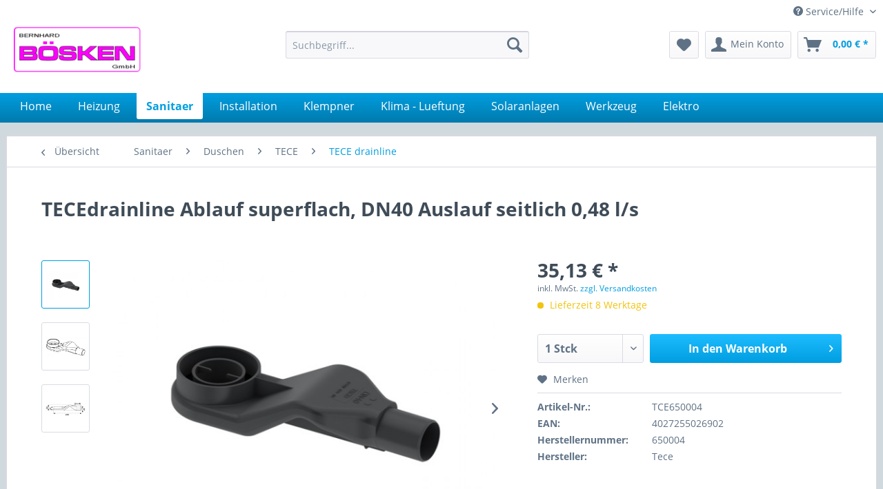

--- FILE ---
content_type: text/html; charset=UTF-8
request_url: https://www.boesken.de/sanitaer/duschen/tece/tece-drainline/4568/tecedrainline-ablauf-superflach-dn40-auslauf-seitlich-0-48-l/s
body_size: 28754
content:
<!DOCTYPE html>
<html class="no-js" lang="de" itemscope="itemscope" itemtype="http://schema.org/WebPage">
<head>
<meta charset="utf-8">
<meta name="author" content="" />
<meta name="robots" content="index,follow" />
<meta name="revisit-after" content="15 days" />
<meta name="keywords" content="Ablauf, Tauchrohr, Duschrinne, DN, l/s
(ohne, 05, Ablaufleistung, 06, mit
Designrost, Basic&amp;quot;, l/s)
-, 20, mm)
Bestellnummer:, 650004
, mm
(ohne, 30, reduzierte, Sperrwasserhöhe, mm
-, bis
Oberkante" />
<meta name="description" content="Ablauf TECEdrainline superflach, DN 40
Auslauf seitlich, 0,48 l/s
sehr flacher Ablauf für TECEdrainline-
Duschrinne zur schwenkbaren
Montage am Rinne…" />
<meta property="og:type" content="product" />
<meta property="og:site_name" content="www.boesken.de" />
<meta property="og:url" content="https://www.boesken.de/sanitaer/duschen/tece/tece-drainline/4568/tecedrainline-ablauf-superflach-dn40-auslauf-seitlich-0-48-l/s" />
<meta property="og:title" content="TECEdrainline Ablauf superflach, DN40 Auslauf seitlich 0,48 l/s" />
<meta property="og:description" content="Ablauf TECEdrainline superflach, DN 40
Auslauf seitlich, 0,48 l/s
sehr flacher Ablauf für TECEdrainline-
Duschrinne zur schwenkbaren
Montage am…" />
<meta property="og:image" content="https://www.boesken.de/media/image/9c/98/2e/795-download5c084656402bc.jpg" />
<meta property="product:brand" content="Tece" />
<meta property="product:price" content="35,13" />
<meta property="product:product_link" content="https://www.boesken.de/sanitaer/duschen/tece/tece-drainline/4568/tecedrainline-ablauf-superflach-dn40-auslauf-seitlich-0-48-l/s" />
<meta name="twitter:card" content="product" />
<meta name="twitter:site" content="www.boesken.de" />
<meta name="twitter:title" content="TECEdrainline Ablauf superflach, DN40 Auslauf seitlich 0,48 l/s" />
<meta name="twitter:description" content="Ablauf TECEdrainline superflach, DN 40
Auslauf seitlich, 0,48 l/s
sehr flacher Ablauf für TECEdrainline-
Duschrinne zur schwenkbaren
Montage am…" />
<meta name="twitter:image" content="https://www.boesken.de/media/image/9c/98/2e/795-download5c084656402bc.jpg" />
<meta itemprop="copyrightHolder" content="www.boesken.de" />
<meta itemprop="copyrightYear" content="2014" />
<meta itemprop="isFamilyFriendly" content="True" />
<meta itemprop="image" content="https://www.boesken.de/media/image/bb/ce/ff/logo.jpg" />
<meta name="viewport" content="width=device-width, initial-scale=1.0, user-scalable=no">
<meta name="mobile-web-app-capable" content="yes">
<meta name="apple-mobile-web-app-title" content="www.boesken.de">
<meta name="apple-mobile-web-app-capable" content="yes">
<meta name="apple-mobile-web-app-status-bar-style" content="default">
<link rel="apple-touch-icon-precomposed" href="/themes/Frontend/Responsive/frontend/_public/src/img/apple-touch-icon-precomposed.png">
<link rel="shortcut icon" href="/themes/Frontend/Responsive/frontend/_public/src/img/favicon.ico">
<meta name="msapplication-navbutton-color" content="#009ee0" />
<meta name="application-name" content="www.boesken.de" />
<meta name="msapplication-starturl" content="https://www.boesken.de/" />
<meta name="msapplication-window" content="width=1024;height=768" />
<meta name="msapplication-TileImage" content="/themes/Frontend/Responsive/frontend/_public/src/img/win-tile-image.png">
<meta name="msapplication-TileColor" content="#009ee0">
<meta name="theme-color" content="#009ee0" />
<link rel="canonical" href="https://www.boesken.de/sanitaer/duschen/tece/tece-drainline/4568/tecedrainline-ablauf-superflach-dn40-auslauf-seitlich-0-48-l/s" />
<title itemprop="name">
TECEdrainline Ablauf superflach, DN40 Auslauf seitlich 0,48 l/s | TECE drainline | TECE | Duschen | Sanitaer | www.boesken.de</title>
<link href="/web/cache/1690467415_06a49fadbeba0767ea18e835990956f3.css" media="all" rel="stylesheet" type="text/css" />
<script>
window.basketData = {
hasData: false,
data:[]
};
</script>
<script>
var gaProperty = 'UA-513874-1';
// Disable tracking if the opt-out cookie exists.
var disableStr = 'ga-disable-' + gaProperty;
if (document.cookie.indexOf(disableStr + '=true') > -1) {
window[disableStr] = true;
}
// Opt-out function
function gaOptout() {
document.cookie = disableStr + '=true; expires=Thu, 31 Dec 2199 23:59:59 UTC; path=/';
window[disableStr] = true;
}
</script>
<div data-googleAnalytics="true"
data-googleConversionID=""
data-googleConversionLabel=""
data-googleConversionLanguage=""
data-googleTrackingID="UA-513874-1"
data-googleAnonymizeIp="1"
data-googleOptOutCookie="1"
data-googleTrackingLibrary="ua"
data-realAmount=""
data-showCookieNote=""
data-cookieNoteMode="0"
>
</div>
</head>
<body class="is--ctl-detail is--act-index" >
<div class="page-wrap">
<noscript class="noscript-main">
<div class="alert is--warning">
<div class="alert--icon">
<i class="icon--element icon--warning"></i>
</div>
<div class="alert--content">
Um www.boesken.de in vollem Umfang nutzen zu k&ouml;nnen, empfehlen wir Ihnen Javascript in Ihrem Browser zu aktiveren.
</div>
</div>
</noscript>
<header class="header-main">
<div class="top-bar">
<div class="container block-group">
<nav class="top-bar--navigation block" role="menubar">

    



    

<div class="navigation--entry entry--service has--drop-down" role="menuitem" aria-haspopup="true" data-drop-down-menu="true">
<i class="icon--service"></i> Service/Hilfe
<ul class="service--list is--rounded" role="menu">
<li class="service--entry" role="menuitem">
<a class="service--link" href="https://www.boesken.de/sitemap" title="Sitemap" >
Sitemap
</a>
</li>
<li class="service--entry" role="menuitem">
<a class="service--link" href="https://www.boesken.de/ueber-uns" title="Über uns" >
Über uns
</a>
</li>
<li class="service--entry" role="menuitem">
<a class="service--link" href="https://www.boesken.de/kontaktformular" title="Kontakt" target="_self">
Kontakt
</a>
</li>
<li class="service--entry" role="menuitem">
<a class="service--link" href="https://www.boesken.de/versand-und-zahlungsbedingungen" title="Versand und Zahlungsbedingungen" >
Versand und Zahlungsbedingungen
</a>
</li>
<li class="service--entry" role="menuitem">
<a class="service--link" href="https://www.boesken.de/impressum" title="Impressum" target="_parent">
Impressum
</a>
</li>
</ul>
</div>
</nav>
</div>
</div>
<div class="container header--navigation">
<div class="logo-main block-group" role="banner">
<div class="logo--shop block">
<a class="logo--link" href="https://www.boesken.de/" title="www.boesken.de - zur Startseite wechseln">
<picture>
<source srcset="https://www.boesken.de/media/image/bb/ce/ff/logo.jpg" media="(min-width: 78.75em)">
<source srcset="https://www.boesken.de/media/image/bb/ce/ff/logo.jpg" media="(min-width: 64em)">
<source srcset="https://www.boesken.de/media/image/bb/ce/ff/logo.jpg" media="(min-width: 48em)">
<img srcset="https://www.boesken.de/media/image/bb/ce/ff/logo.jpg" alt="www.boesken.de - zur Startseite wechseln" />
</picture>
</a>
</div>
</div>
<nav class="shop--navigation block-group">
<ul class="navigation--list block-group" role="menubar">
<li class="navigation--entry entry--menu-left" role="menuitem">
<a class="entry--link entry--trigger btn is--icon-left" href="#offcanvas--left" data-offcanvas="true" data-offCanvasSelector=".sidebar-main">
<i class="icon--menu"></i> Menü
</a>
</li>
<li class="navigation--entry entry--search" role="menuitem" data-search="true" aria-haspopup="true" data-minLength="3">
<a class="btn entry--link entry--trigger" href="#show-hide--search" title="Suche anzeigen / schließen">
<i class="icon--search"></i>
<span class="search--display">Suchen</span>
</a>
<form action="/search" method="get" class="main-search--form">
<input type="search" name="sSearch" class="main-search--field" autocomplete="off" autocapitalize="off" placeholder="Suchbegriff..." maxlength="30"  />
<button type="submit" class="main-search--button">
<i class="icon--search"></i>
<span class="main-search--text">Suchen</span>
</button>
<div class="form--ajax-loader">&nbsp;</div>
</form>
<div class="main-search--results"></div>
</li>

    <li class="navigation--entry entry--notepad" role="menuitem">
        
        <a href="https://www.boesken.de/note" title="Merkzettel" class="btn">
            <i class="icon--heart"></i>
                    </a>
    </li>




    <li class="navigation--entry entry--account"
        role="menuitem"
        data-offcanvas="true"
        data-offCanvasSelector=".account--dropdown-navigation">
        
            <a href="https://www.boesken.de/account"
               title="Mein Konto"
               class="btn is--icon-left entry--link account--link">
                <i class="icon--account"></i>
                                    <span class="account--display">
                        Mein Konto
                    </span>
                            </a>
        

            </li>




    <li class="navigation--entry entry--cart" role="menuitem">
        
        <a class="btn is--icon-left cart--link" href="https://www.boesken.de/checkout/cart" title="Warenkorb">
            <span class="cart--display">
                                    Warenkorb
                            </span>

            <span class="badge is--primary is--minimal cart--quantity is--hidden">0</span>

            <i class="icon--basket"></i>

            <span class="cart--amount">
                0,00&nbsp;&euro; *
            </span>
        </a>
        <div class="ajax-loader">&nbsp;</div>
    </li>



</ul>
</nav>
<div class="container--ajax-cart" data-collapse-cart="true" data-displayMode="offcanvas"></div>
</div>
</header>
<nav class="navigation-main">
<div class="container" data-menu-scroller="true" data-listSelector=".navigation--list.container" data-viewPortSelector=".navigation--list-wrapper">
<div class="navigation--list-wrapper">
<ul class="navigation--list container" role="menubar" itemscope="itemscope" itemtype="http://schema.org/SiteNavigationElement">
<li class="navigation--entry is--home" role="menuitem"><a class="navigation--link is--first" href="https://www.boesken.de/" title="Home" itemprop="url"><span itemprop="name">Home</span></a></li><li class="navigation--entry" role="menuitem"><a class="navigation--link" href="https://www.boesken.de/heizung" title="Heizung" itemprop="url"><span itemprop="name">Heizung</span></a></li><li class="navigation--entry is--active" role="menuitem"><a class="navigation--link is--active" href="https://www.boesken.de/sanitaer" title="Sanitaer" itemprop="url"><span itemprop="name">Sanitaer</span></a></li><li class="navigation--entry" role="menuitem"><a class="navigation--link" href="https://www.boesken.de/installation" title="Installation" itemprop="url"><span itemprop="name">Installation</span></a></li><li class="navigation--entry" role="menuitem"><a class="navigation--link" href="https://www.boesken.de/klempner" title="Klempner" itemprop="url"><span itemprop="name">Klempner</span></a></li><li class="navigation--entry" role="menuitem"><a class="navigation--link" href="https://www.boesken.de/klima-lueftung" title="Klima - Lueftung" itemprop="url"><span itemprop="name">Klima - Lueftung</span></a></li><li class="navigation--entry" role="menuitem"><a class="navigation--link" href="https://www.boesken.de/solaranlagen" title="Solaranlagen" itemprop="url"><span itemprop="name">Solaranlagen</span></a></li><li class="navigation--entry" role="menuitem"><a class="navigation--link" href="https://www.boesken.de/werkzeug" title="Werkzeug" itemprop="url"><span itemprop="name">Werkzeug</span></a></li><li class="navigation--entry" role="menuitem"><a class="navigation--link" href="https://www.boesken.de/elektro" title="Elektro" itemprop="url"><span itemprop="name">Elektro</span></a></li>            </ul>
</div>
</div>
</nav>
<section class="content-main container block-group">
<nav class="content--breadcrumb block">
<a class="breadcrumb--button breadcrumb--link" href="https://www.boesken.de/sanitaer/duschen/tece/tece-drainline" title="Übersicht">
<i class="icon--arrow-left"></i>
<span class="breadcrumb--title">Übersicht</span>
</a>
<ul class="breadcrumb--list" role="menu" itemscope itemtype="http://schema.org/BreadcrumbList">
<li class="breadcrumb--entry" itemprop="itemListElement" itemscope itemtype="http://schema.org/ListItem">
<a class="breadcrumb--link" href="https://www.boesken.de/sanitaer" title="Sanitaer" itemprop="item">
<link itemprop="url" href="https://www.boesken.de/sanitaer" />
<span class="breadcrumb--title" itemprop="name">Sanitaer</span>
</a>
<meta itemprop="position" content="0" />
</li>
<li class="breadcrumb--separator">
<i class="icon--arrow-right"></i>
</li>
<li class="breadcrumb--entry" itemprop="itemListElement" itemscope itemtype="http://schema.org/ListItem">
<a class="breadcrumb--link" href="https://www.boesken.de/sanitaer/duschen" title="Duschen" itemprop="item">
<link itemprop="url" href="https://www.boesken.de/sanitaer/duschen" />
<span class="breadcrumb--title" itemprop="name">Duschen</span>
</a>
<meta itemprop="position" content="1" />
</li>
<li class="breadcrumb--separator">
<i class="icon--arrow-right"></i>
</li>
<li class="breadcrumb--entry" itemprop="itemListElement" itemscope itemtype="http://schema.org/ListItem">
<a class="breadcrumb--link" href="https://www.boesken.de/sanitaer/duschen/tece" title="TECE" itemprop="item">
<link itemprop="url" href="https://www.boesken.de/sanitaer/duschen/tece" />
<span class="breadcrumb--title" itemprop="name">TECE</span>
</a>
<meta itemprop="position" content="2" />
</li>
<li class="breadcrumb--separator">
<i class="icon--arrow-right"></i>
</li>
<li class="breadcrumb--entry is--active" itemprop="itemListElement" itemscope itemtype="http://schema.org/ListItem">
<a class="breadcrumb--link" href="https://www.boesken.de/sanitaer/duschen/tece/tece-drainline" title="TECE drainline" itemprop="item">
<link itemprop="url" href="https://www.boesken.de/sanitaer/duschen/tece/tece-drainline" />
<span class="breadcrumb--title" itemprop="name">TECE drainline</span>
</a>
<meta itemprop="position" content="3" />
</li>
</ul>
</nav>
<nav class="product--navigation">
<a href="#" class="navigation--link link--prev">
<div class="link--prev-button">
<span class="link--prev-inner">Zurück</span>
</div>
<div class="image--wrapper">
<div class="image--container"></div>
</div>
</a>
<a href="#" class="navigation--link link--next">
<div class="link--next-button">
<span class="link--next-inner">Vor</span>
</div>
<div class="image--wrapper">
<div class="image--container"></div>
</div>
</a>
</nav>
<div class="content-main--inner">
<aside class="sidebar-main off-canvas">
<div class="navigation--smartphone">
<ul class="navigation--list ">
<li class="navigation--entry entry--close-off-canvas">
<a href="#close-categories-menu" title="Menü schließen" class="navigation--link">
Menü schließen <i class="icon--arrow-right"></i>
</a>
</li>
</ul>
<div class="mobile--switches">

    



    

</div>
</div>
<div class="sidebar--categories-wrapper"
data-subcategory-nav="true"
data-mainCategoryId="3"
data-categoryId="3730"
data-fetchUrl="/widgets/listing/getCategory/categoryId/3730">
<div class="categories--headline navigation--headline">
Kategorien
</div>
<div class="sidebar--categories-navigation">
<ul class="sidebar--navigation categories--navigation navigation--list is--drop-down is--level0 is--rounded" role="menu">
<li class="navigation--entry has--sub-children" role="menuitem">
<a class="navigation--link link--go-forward"
href="https://www.boesken.de/heizung"
data-categoryId="1001"
data-fetchUrl="/widgets/listing/getCategory/categoryId/1001"
title="Heizung"
>
Heizung
<span class="is--icon-right">
<i class="icon--arrow-right"></i>
</span>
</a>
</li>
<li class="navigation--entry is--active has--sub-categories has--sub-children" role="menuitem">
<a class="navigation--link is--active has--sub-categories link--go-forward"
href="https://www.boesken.de/sanitaer"
data-categoryId="1002"
data-fetchUrl="/widgets/listing/getCategory/categoryId/1002"
title="Sanitaer"
>
Sanitaer
<span class="is--icon-right">
<i class="icon--arrow-right"></i>
</span>
</a>
<ul class="sidebar--navigation categories--navigation navigation--list is--level1 is--rounded" role="menu">
<li class="navigation--entry has--sub-children" role="menuitem">
<a class="navigation--link link--go-forward"
href="https://www.boesken.de/sanitaer/keramik"
data-categoryId="1027"
data-fetchUrl="/widgets/listing/getCategory/categoryId/1027"
title="Keramik"
>
Keramik
<span class="is--icon-right">
<i class="icon--arrow-right"></i>
</span>
</a>
</li>
<li class="navigation--entry has--sub-children" role="menuitem">
<a class="navigation--link link--go-forward"
href="https://www.boesken.de/sanitaer/badewannen"
data-categoryId="1030"
data-fetchUrl="/widgets/listing/getCategory/categoryId/1030"
title="Badewannen"
>
Badewannen
<span class="is--icon-right">
<i class="icon--arrow-right"></i>
</span>
</a>
</li>
<li class="navigation--entry is--active has--sub-categories has--sub-children" role="menuitem">
<a class="navigation--link is--active has--sub-categories link--go-forward"
href="https://www.boesken.de/sanitaer/duschen"
data-categoryId="1031"
data-fetchUrl="/widgets/listing/getCategory/categoryId/1031"
title="Duschen"
>
Duschen
<span class="is--icon-right">
<i class="icon--arrow-right"></i>
</span>
</a>
<ul class="sidebar--navigation categories--navigation navigation--list is--level2 navigation--level-high is--rounded" role="menu">
<li class="navigation--entry has--sub-children" role="menuitem">
<a class="navigation--link link--go-forward"
href="https://www.boesken.de/sanitaer/duschen/geberit-keramag-acryl-keramik"
data-categoryId="3812"
data-fetchUrl="/widgets/listing/getCategory/categoryId/3812"
title="Geberit - Keramag, Acryl / Keramik"
>
Geberit - Keramag, Acryl / Keramik
<span class="is--icon-right">
<i class="icon--arrow-right"></i>
</span>
</a>
</li>
<li class="navigation--entry" role="menuitem">
<a class="navigation--link"
href="https://www.boesken.de/sanitaer/duschen/viega-duchrinnen"
data-categoryId="3639"
data-fetchUrl="/widgets/listing/getCategory/categoryId/3639"
title="Viega Duchrinnen"
>
Viega Duchrinnen
</a>
</li>
<li class="navigation--entry is--active has--sub-categories has--sub-children" role="menuitem">
<a class="navigation--link is--active has--sub-categories link--go-forward"
href="https://www.boesken.de/sanitaer/duschen/tece"
data-categoryId="3694"
data-fetchUrl="/widgets/listing/getCategory/categoryId/3694"
title="TECE"
>
TECE
<span class="is--icon-right">
<i class="icon--arrow-right"></i>
</span>
</a>
<ul class="sidebar--navigation categories--navigation navigation--list is--level3 navigation--level-high is--rounded" role="menu">
<li class="navigation--entry is--active" role="menuitem">
<a class="navigation--link is--active"
href="https://www.boesken.de/sanitaer/duschen/tece/tece-drainline"
data-categoryId="3730"
data-fetchUrl="/widgets/listing/getCategory/categoryId/3730"
title="TECE drainline"
>
TECE drainline
</a>
</li>
</ul>
</li>
<li class="navigation--entry has--sub-children" role="menuitem">
<a class="navigation--link link--go-forward"
href="https://www.boesken.de/sanitaer/duschen/mepa-wannenfuesse"
data-categoryId="1259"
data-fetchUrl="/widgets/listing/getCategory/categoryId/1259"
title="Mepa Wannenfuesse"
>
Mepa Wannenfuesse
<span class="is--icon-right">
<i class="icon--arrow-right"></i>
</span>
</a>
</li>
</ul>
</li>
<li class="navigation--entry has--sub-children" role="menuitem">
<a class="navigation--link link--go-forward"
href="https://www.boesken.de/sanitaer/armaturen-fuer-s-bad"
data-categoryId="1033"
data-fetchUrl="/widgets/listing/getCategory/categoryId/1033"
title="Armaturen fuer&#039;s Bad"
>
Armaturen fuer's Bad
<span class="is--icon-right">
<i class="icon--arrow-right"></i>
</span>
</a>
</li>
<li class="navigation--entry has--sub-children" role="menuitem">
<a class="navigation--link link--go-forward"
href="https://www.boesken.de/sanitaer/kuechenarmaturen"
data-categoryId="1034"
data-fetchUrl="/widgets/listing/getCategory/categoryId/1034"
title="Kuechenarmaturen"
>
Kuechenarmaturen
<span class="is--icon-right">
<i class="icon--arrow-right"></i>
</span>
</a>
</li>
<li class="navigation--entry has--sub-children" role="menuitem">
<a class="navigation--link link--go-forward"
href="https://www.boesken.de/sanitaer/ausstattung"
data-categoryId="1036"
data-fetchUrl="/widgets/listing/getCategory/categoryId/1036"
title="Ausstattung"
>
Ausstattung
<span class="is--icon-right">
<i class="icon--arrow-right"></i>
</span>
</a>
</li>
<li class="navigation--entry has--sub-children" role="menuitem">
<a class="navigation--link link--go-forward"
href="https://www.boesken.de/sanitaer/spiegelschraenke-badmoebel"
data-categoryId="1037"
data-fetchUrl="/widgets/listing/getCategory/categoryId/1037"
title="Spiegelschraenke, Badmoebel"
>
Spiegelschraenke, Badmoebel
<span class="is--icon-right">
<i class="icon--arrow-right"></i>
</span>
</a>
</li>
<li class="navigation--entry has--sub-children" role="menuitem">
<a class="navigation--link link--go-forward"
href="https://www.boesken.de/sanitaer/ausgussbecken"
data-categoryId="3782"
data-fetchUrl="/widgets/listing/getCategory/categoryId/3782"
title="Ausgussbecken"
>
Ausgussbecken
<span class="is--icon-right">
<i class="icon--arrow-right"></i>
</span>
</a>
</li>
<li class="navigation--entry has--sub-children" role="menuitem">
<a class="navigation--link link--go-forward"
href="https://www.boesken.de/sanitaer/ablaufgarnituren"
data-categoryId="1039"
data-fetchUrl="/widgets/listing/getCategory/categoryId/1039"
title="Ablaufgarnituren"
>
Ablaufgarnituren
<span class="is--icon-right">
<i class="icon--arrow-right"></i>
</span>
</a>
</li>
<li class="navigation--entry has--sub-children" role="menuitem">
<a class="navigation--link link--go-forward"
href="https://www.boesken.de/sanitaer/vorwand-installation"
data-categoryId="1040"
data-fetchUrl="/widgets/listing/getCategory/categoryId/1040"
title="Vorwand-Installation"
>
Vorwand-Installation
<span class="is--icon-right">
<i class="icon--arrow-right"></i>
</span>
</a>
</li>
<li class="navigation--entry has--sub-children" role="menuitem">
<a class="navigation--link link--go-forward"
href="https://www.boesken.de/sanitaer/spuelkasten-auf-der-wand"
data-categoryId="1041"
data-fetchUrl="/widgets/listing/getCategory/categoryId/1041"
title="Spuelkasten auf der Wand"
>
Spuelkasten auf der Wand
<span class="is--icon-right">
<i class="icon--arrow-right"></i>
</span>
</a>
</li>
<li class="navigation--entry has--sub-children" role="menuitem">
<a class="navigation--link link--go-forward"
href="https://www.boesken.de/sanitaer/wc-sitze"
data-categoryId="1042"
data-fetchUrl="/widgets/listing/getCategory/categoryId/1042"
title="WC-Sitze"
>
WC-Sitze
<span class="is--icon-right">
<i class="icon--arrow-right"></i>
</span>
</a>
</li>
</ul>
</li>
<li class="navigation--entry has--sub-children" role="menuitem">
<a class="navigation--link link--go-forward"
href="https://www.boesken.de/installation"
data-categoryId="1003"
data-fetchUrl="/widgets/listing/getCategory/categoryId/1003"
title="Installation"
>
Installation
<span class="is--icon-right">
<i class="icon--arrow-right"></i>
</span>
</a>
</li>
<li class="navigation--entry has--sub-children" role="menuitem">
<a class="navigation--link link--go-forward"
href="https://www.boesken.de/klempner"
data-categoryId="1004"
data-fetchUrl="/widgets/listing/getCategory/categoryId/1004"
title="Klempner"
>
Klempner
<span class="is--icon-right">
<i class="icon--arrow-right"></i>
</span>
</a>
</li>
<li class="navigation--entry has--sub-children" role="menuitem">
<a class="navigation--link link--go-forward"
href="https://www.boesken.de/klima-lueftung"
data-categoryId="1005"
data-fetchUrl="/widgets/listing/getCategory/categoryId/1005"
title="Klima - Lueftung"
>
Klima - Lueftung
<span class="is--icon-right">
<i class="icon--arrow-right"></i>
</span>
</a>
</li>
<li class="navigation--entry has--sub-children" role="menuitem">
<a class="navigation--link link--go-forward"
href="https://www.boesken.de/solaranlagen"
data-categoryId="1007"
data-fetchUrl="/widgets/listing/getCategory/categoryId/1007"
title="Solaranlagen"
>
Solaranlagen
<span class="is--icon-right">
<i class="icon--arrow-right"></i>
</span>
</a>
</li>
<li class="navigation--entry has--sub-children" role="menuitem">
<a class="navigation--link link--go-forward"
href="https://www.boesken.de/werkzeug"
data-categoryId="3788"
data-fetchUrl="/widgets/listing/getCategory/categoryId/3788"
title="Werkzeug"
>
Werkzeug
<span class="is--icon-right">
<i class="icon--arrow-right"></i>
</span>
</a>
</li>
<li class="navigation--entry has--sub-children" role="menuitem">
<a class="navigation--link link--go-forward"
href="https://www.boesken.de/elektro"
data-categoryId="5068"
data-fetchUrl="/widgets/listing/getCategory/categoryId/5068"
title="Elektro"
>
Elektro
<span class="is--icon-right">
<i class="icon--arrow-right"></i>
</span>
</a>
</li>
</ul>
</div>
<div class="shop-sites--container is--rounded">
<div class="shop-sites--headline navigation--headline">
Informationen
</div>
<ul class="shop-sites--navigation sidebar--navigation navigation--list is--drop-down is--level0" role="menu">
<li class="navigation--entry" role="menuitem">
<a class="navigation--link"
href="https://www.boesken.de/sitemap"
title="Sitemap"
data-categoryId="44"
data-fetchUrl="/widgets/listing/getCustomPage/pageId/44"
>
Sitemap
</a>
</li>
<li class="navigation--entry" role="menuitem">
<a class="navigation--link"
href="https://www.boesken.de/ueber-uns"
title="Über uns"
data-categoryId="9"
data-fetchUrl="/widgets/listing/getCustomPage/pageId/9"
>
Über uns
</a>
</li>
<li class="navigation--entry" role="menuitem">
<a class="navigation--link"
href="https://www.boesken.de/kontaktformular"
title="Kontakt"
data-categoryId="1"
data-fetchUrl="/widgets/listing/getCustomPage/pageId/1"
target="_self">
Kontakt
</a>
</li>
<li class="navigation--entry" role="menuitem">
<a class="navigation--link"
href="https://www.boesken.de/versand-und-zahlungsbedingungen"
title="Versand und Zahlungsbedingungen"
data-categoryId="6"
data-fetchUrl="/widgets/listing/getCustomPage/pageId/6"
>
Versand und Zahlungsbedingungen
</a>
</li>
<li class="navigation--entry" role="menuitem">
<a class="navigation--link"
href="https://www.boesken.de/impressum"
title="Impressum"
data-categoryId="3"
data-fetchUrl="/widgets/listing/getCustomPage/pageId/3"
target="_parent">
Impressum
</a>
</li>
</ul>
</div>
</div>
</aside>
<div class="content--wrapper">
<div class="content product--details" itemscope itemtype="http://schema.org/Product" data-product-navigation="/widgets/listing/productNavigation" data-category-id="3730" data-main-ordernumber="TCE650004" data-ajax-wishlist="true" data-compare-ajax="true" data-ajax-variants-container="true">
<header class="product--header">
<div class="product--info">
<h1 class="product--title" itemprop="name">
TECEdrainline Ablauf superflach, DN40 Auslauf seitlich 0,48 l/s
</h1>
<meta itemprop="image" content="https://www.boesken.de/media/image/a5/2f/2b/795-download5c0846565e454.jpg"/>
<meta itemprop="image" content="https://www.boesken.de/media/image/a4/93/85/795-download5c08465679b5b.jpg"/>
<meta itemprop="gtin13" content="4027255026902"/>
</div>
</header>
<div class="product--detail-upper block-group">
<div class="product--image-container image-slider product--image-zoom"
data-image-slider="true"
data-image-gallery="true"
data-maxZoom="0"
data-thumbnails=".image--thumbnails"
>
<div class="image--thumbnails image-slider--thumbnails">
<div class="image-slider--thumbnails-slide">
<a href="https://www.boesken.de/media/image/9c/98/2e/795-download5c084656402bc.jpg"
title="Vorschau: TECEdrainline Ablauf superflach, DN40 Auslauf seitlich 0,48 l/s"
class="thumbnail--link is--active">
<img srcset="https://www.boesken.de/media/image/64/e4/a2/795-download5c084656402bc_200x200.jpg"
alt="Vorschau: TECEdrainline Ablauf superflach, DN40 Auslauf seitlich 0,48 l/s"
title="Vorschau: TECEdrainline Ablauf superflach, DN40 Auslauf seitlich 0,48 l/s"
class="thumbnail--image" />
</a>
<a href="https://www.boesken.de/media/image/a5/2f/2b/795-download5c0846565e454.jpg"
title="Vorschau: TECEdrainline Ablauf superflach, DN40 Auslauf seitlich 0,48 l/s"
class="thumbnail--link">
<img srcset="https://www.boesken.de/media/image/4d/76/cb/795-download5c0846565e454_200x200.jpg"
alt="Vorschau: TECEdrainline Ablauf superflach, DN40 Auslauf seitlich 0,48 l/s"
title="Vorschau: TECEdrainline Ablauf superflach, DN40 Auslauf seitlich 0,48 l/s"
class="thumbnail--image" />
</a>
<a href="https://www.boesken.de/media/image/a4/93/85/795-download5c08465679b5b.jpg"
title="Vorschau: TECEdrainline Ablauf superflach, DN40 Auslauf seitlich 0,48 l/s"
class="thumbnail--link">
<img srcset="https://www.boesken.de/media/image/c1/a9/17/795-download5c08465679b5b_200x200.jpg"
alt="Vorschau: TECEdrainline Ablauf superflach, DN40 Auslauf seitlich 0,48 l/s"
title="Vorschau: TECEdrainline Ablauf superflach, DN40 Auslauf seitlich 0,48 l/s"
class="thumbnail--image" />
</a>
</div>
</div>
<div class="image-slider--container">
<div class="image-slider--slide">
<div class="image--box image-slider--item">
<span class="image--element"
data-img-large="https://www.boesken.de/media/image/96/9e/17/795-download5c084656402bc_1280x1280.jpg"
data-img-small="https://www.boesken.de/media/image/64/e4/a2/795-download5c084656402bc_200x200.jpg"
data-img-original="https://www.boesken.de/media/image/9c/98/2e/795-download5c084656402bc.jpg"
data-alt="TECEdrainline Ablauf superflach, DN40 Auslauf seitlich 0,48 l/s">
<span class="image--media">
<img srcset="https://www.boesken.de/media/image/7d/cd/10/795-download5c084656402bc_600x600.jpg"
src="https://www.boesken.de/media/image/7d/cd/10/795-download5c084656402bc_600x600.jpg"
alt="TECEdrainline Ablauf superflach, DN40 Auslauf seitlich 0,48 l/s"
itemprop="image" />
</span>
</span>
</div>
<div class="image--box image-slider--item">
<span class="image--element"
data-img-large="https://www.boesken.de/media/image/0d/3a/a8/795-download5c0846565e454_1280x1280.jpg"
data-img-small="https://www.boesken.de/media/image/4d/76/cb/795-download5c0846565e454_200x200.jpg"
data-img-original="https://www.boesken.de/media/image/a5/2f/2b/795-download5c0846565e454.jpg"
data-alt="TECEdrainline Ablauf superflach, DN40 Auslauf seitlich 0,48 l/s">
<span class="image--media">
<img srcset="https://www.boesken.de/media/image/c5/d2/ab/795-download5c0846565e454_600x600.jpg" alt="TECEdrainline Ablauf superflach, DN40 Auslauf seitlich 0,48 l/s" itemprop="image" />
</span>
</span>
</div>
<div class="image--box image-slider--item">
<span class="image--element"
data-img-large="https://www.boesken.de/media/image/97/cf/8e/795-download5c08465679b5b_1280x1280.jpg"
data-img-small="https://www.boesken.de/media/image/c1/a9/17/795-download5c08465679b5b_200x200.jpg"
data-img-original="https://www.boesken.de/media/image/a4/93/85/795-download5c08465679b5b.jpg"
data-alt="TECEdrainline Ablauf superflach, DN40 Auslauf seitlich 0,48 l/s">
<span class="image--media">
<img srcset="https://www.boesken.de/media/image/41/1d/26/795-download5c08465679b5b_600x600.jpg" alt="TECEdrainline Ablauf superflach, DN40 Auslauf seitlich 0,48 l/s" itemprop="image" />
</span>
</span>
</div>
</div>
</div>
<div class="image--dots image-slider--dots panel--dot-nav">
<a href="#" class="dot--link">&nbsp;</a>
<a href="#" class="dot--link">&nbsp;</a>
<a href="#" class="dot--link">&nbsp;</a>
</div>
</div>
<div class="product--buybox block">
<meta itemprop="brand" content="Tece"/>
<meta itemprop="releaseDate" content="2016-03-26"/>
<div itemprop="offers" itemscope itemtype="http://schema.org/Offer" class="buybox--inner">
<meta itemprop="priceCurrency" content="EUR"/>
<meta itemprop="url" content="https://www.boesken.de/sanitaer/duschen/tece/tece-drainline/4568/tecedrainline-ablauf-superflach-dn40-auslauf-seitlich-0-48-l/s"/>
<div class="product--price price--default">
<span class="price--content content--default">
<meta itemprop="price" content="35.13">
35,13&nbsp;&euro; *
</span>
</div>
<p class="product--tax" data-content="" data-modalbox="true" data-targetSelector="a" data-mode="ajax">
inkl. MwSt. <a title="Versandkosten" href="https://www.boesken.de/versand-und-zahlungsbedingungen" style="text-decoration:underline">zzgl. Versandkosten</a>
</p>
<div class="product--delivery">
<link itemprop="availability" href="http://schema.org/LimitedAvailability" />
<p class="delivery--information">
<span class="delivery--text delivery--text-more-is-coming">
<i class="delivery--status-icon delivery--status-more-is-coming"></i>
Lieferzeit 8 Werktage
</span>
</p>
</div>
<div class="custom-products--global-calculation-overview">
</div>
<div class="custom-products--global-error-overview">
</div>
<script id="overview-template" type="text/x-handlebars-template">
<div class="panel has--border custom-products--surcharges">
<div class="panel--title is--underline">Stückpreise</div>
<div class="panel--body">
<ul class="custom-products--overview-list custom-products--list-surcharges">
<li class="custom-products--overview-base">
&nbsp;&nbsp;Grundpreis
<span class="custom-products--overview-price">{{formatPrice basePrice}}</span>
</li>
{{#surcharges}}
<li>
{{#if hasParent}}
&emsp;
{{/if}}
<span class="custom-products--overview-name">{{name}}</span>
<span class="custom-products--overview-price">{{formatPrice price}}</span>
</li>
{{/surcharges}}
<li class="custom-products--overview-total">
Gesamt / Stck                                    <span class="custom-products--overview-price">{{formatPrice totalUnitPrice}}</span>
</li>
</ul>
</div>
{{#if hasOnceSurcharges}}
<div class="panel--title is--underline">Einmalpreise</div>
<div class="panel--body">
<ul class="custom-products--overview-list custom-products--list-once">
{{#onceprices}}
<li>
{{#if hasParent}}
&emsp;
{{/if}}
<span class="custom-products--overview-name">{{name}}</span>
<span class="custom-products--overview-price">{{formatPrice price}}</span>
</li>
{{/onceprices}}
<li class="custom-products--overview-total custom-products--overview-once">
Gesamt / einmalig
<span class="custom-products--overview-price">{{formatPrice totalPriceOnce}}</span>
</li>
</ul>
</div>
{{/if}}
<div class="panel--title is--underline">Gesamt</div>
<div class="panel--body">
<ul class="custom-products--overview-list custom-products--list-once">
<li class="custom-products--overview-total custom-products--overview-once">
Gesamtpreis
<span class="custom-products--overview-price">{{formatPrice total}}</span>
</li>
</ul>
</div>
</div>
</script>
<div class="product--configurator">
</div>
<form name="sAddToBasket" method="post" action="https://www.boesken.de/checkout/addArticle" class="buybox--form" data-add-article="true" data-eventName="submit" data-showModal="false" data-addArticleUrl="https://www.boesken.de/checkout/ajaxAddArticleCart">
<input type="hidden" name="sActionIdentifier" value=""/>
<input type="hidden" name="sAddAccessories" id="sAddAccessories" value=""/>
<input type="hidden" name="sAdd" value="TCE650004"/>
<div class="buybox--button-container block-group">
<div class="buybox--quantity block">
<div class="select-field">
<select id="sQuantity" name="sQuantity" class="quantity--select">
<option value="1">1 Stck</option>
<option value="2">2 Stck</option>
<option value="3">3 Stck</option>
<option value="4">4 Stck</option>
<option value="5">5 Stck</option>
<option value="6">6 Stck</option>
<option value="7">7 Stck</option>
<option value="8">8 Stck</option>
<option value="9">9 Stck</option>
<option value="10">10 Stck</option>
<option value="11">11 Stck</option>
<option value="12">12 Stck</option>
<option value="13">13 Stck</option>
<option value="14">14 Stck</option>
<option value="15">15 Stck</option>
<option value="16">16 Stck</option>
<option value="17">17 Stck</option>
<option value="18">18 Stck</option>
<option value="19">19 Stck</option>
<option value="20">20 Stck</option>
<option value="21">21 Stck</option>
<option value="22">22 Stck</option>
<option value="23">23 Stck</option>
<option value="24">24 Stck</option>
<option value="25">25 Stck</option>
<option value="26">26 Stck</option>
<option value="27">27 Stck</option>
<option value="28">28 Stck</option>
<option value="29">29 Stck</option>
<option value="30">30 Stck</option>
<option value="31">31 Stck</option>
<option value="32">32 Stck</option>
<option value="33">33 Stck</option>
<option value="34">34 Stck</option>
<option value="35">35 Stck</option>
<option value="36">36 Stck</option>
<option value="37">37 Stck</option>
<option value="38">38 Stck</option>
<option value="39">39 Stck</option>
<option value="40">40 Stck</option>
<option value="41">41 Stck</option>
<option value="42">42 Stck</option>
<option value="43">43 Stck</option>
<option value="44">44 Stck</option>
<option value="45">45 Stck</option>
<option value="46">46 Stck</option>
<option value="47">47 Stck</option>
<option value="48">48 Stck</option>
<option value="49">49 Stck</option>
<option value="50">50 Stck</option>
<option value="51">51 Stck</option>
<option value="52">52 Stck</option>
<option value="53">53 Stck</option>
<option value="54">54 Stck</option>
<option value="55">55 Stck</option>
<option value="56">56 Stck</option>
<option value="57">57 Stck</option>
<option value="58">58 Stck</option>
<option value="59">59 Stck</option>
<option value="60">60 Stck</option>
<option value="61">61 Stck</option>
<option value="62">62 Stck</option>
<option value="63">63 Stck</option>
<option value="64">64 Stck</option>
<option value="65">65 Stck</option>
<option value="66">66 Stck</option>
<option value="67">67 Stck</option>
<option value="68">68 Stck</option>
<option value="69">69 Stck</option>
<option value="70">70 Stck</option>
<option value="71">71 Stck</option>
<option value="72">72 Stck</option>
<option value="73">73 Stck</option>
<option value="74">74 Stck</option>
<option value="75">75 Stck</option>
<option value="76">76 Stck</option>
<option value="77">77 Stck</option>
<option value="78">78 Stck</option>
<option value="79">79 Stck</option>
<option value="80">80 Stck</option>
<option value="81">81 Stck</option>
<option value="82">82 Stck</option>
<option value="83">83 Stck</option>
<option value="84">84 Stck</option>
<option value="85">85 Stck</option>
<option value="86">86 Stck</option>
<option value="87">87 Stck</option>
<option value="88">88 Stck</option>
<option value="89">89 Stck</option>
<option value="90">90 Stck</option>
<option value="91">91 Stck</option>
<option value="92">92 Stck</option>
<option value="93">93 Stck</option>
<option value="94">94 Stck</option>
<option value="95">95 Stck</option>
<option value="96">96 Stck</option>
<option value="97">97 Stck</option>
<option value="98">98 Stck</option>
<option value="99">99 Stck</option>
<option value="100">100 Stck</option>
<option value="101">101 Stck</option>
<option value="102">102 Stck</option>
<option value="103">103 Stck</option>
<option value="104">104 Stck</option>
<option value="105">105 Stck</option>
<option value="106">106 Stck</option>
<option value="107">107 Stck</option>
<option value="108">108 Stck</option>
<option value="109">109 Stck</option>
<option value="110">110 Stck</option>
<option value="111">111 Stck</option>
<option value="112">112 Stck</option>
<option value="113">113 Stck</option>
<option value="114">114 Stck</option>
<option value="115">115 Stck</option>
<option value="116">116 Stck</option>
<option value="117">117 Stck</option>
<option value="118">118 Stck</option>
<option value="119">119 Stck</option>
<option value="120">120 Stck</option>
<option value="121">121 Stck</option>
<option value="122">122 Stck</option>
<option value="123">123 Stck</option>
<option value="124">124 Stck</option>
<option value="125">125 Stck</option>
<option value="126">126 Stck</option>
<option value="127">127 Stck</option>
<option value="128">128 Stck</option>
<option value="129">129 Stck</option>
<option value="130">130 Stck</option>
<option value="131">131 Stck</option>
<option value="132">132 Stck</option>
<option value="133">133 Stck</option>
<option value="134">134 Stck</option>
<option value="135">135 Stck</option>
<option value="136">136 Stck</option>
<option value="137">137 Stck</option>
<option value="138">138 Stck</option>
<option value="139">139 Stck</option>
<option value="140">140 Stck</option>
<option value="141">141 Stck</option>
<option value="142">142 Stck</option>
<option value="143">143 Stck</option>
<option value="144">144 Stck</option>
<option value="145">145 Stck</option>
<option value="146">146 Stck</option>
<option value="147">147 Stck</option>
<option value="148">148 Stck</option>
<option value="149">149 Stck</option>
<option value="150">150 Stck</option>
<option value="151">151 Stck</option>
<option value="152">152 Stck</option>
<option value="153">153 Stck</option>
<option value="154">154 Stck</option>
<option value="155">155 Stck</option>
<option value="156">156 Stck</option>
<option value="157">157 Stck</option>
<option value="158">158 Stck</option>
<option value="159">159 Stck</option>
<option value="160">160 Stck</option>
<option value="161">161 Stck</option>
<option value="162">162 Stck</option>
<option value="163">163 Stck</option>
<option value="164">164 Stck</option>
<option value="165">165 Stck</option>
<option value="166">166 Stck</option>
<option value="167">167 Stck</option>
<option value="168">168 Stck</option>
<option value="169">169 Stck</option>
<option value="170">170 Stck</option>
<option value="171">171 Stck</option>
<option value="172">172 Stck</option>
<option value="173">173 Stck</option>
<option value="174">174 Stck</option>
<option value="175">175 Stck</option>
<option value="176">176 Stck</option>
<option value="177">177 Stck</option>
<option value="178">178 Stck</option>
<option value="179">179 Stck</option>
<option value="180">180 Stck</option>
<option value="181">181 Stck</option>
<option value="182">182 Stck</option>
<option value="183">183 Stck</option>
<option value="184">184 Stck</option>
<option value="185">185 Stck</option>
<option value="186">186 Stck</option>
<option value="187">187 Stck</option>
<option value="188">188 Stck</option>
<option value="189">189 Stck</option>
<option value="190">190 Stck</option>
<option value="191">191 Stck</option>
<option value="192">192 Stck</option>
<option value="193">193 Stck</option>
<option value="194">194 Stck</option>
<option value="195">195 Stck</option>
<option value="196">196 Stck</option>
<option value="197">197 Stck</option>
<option value="198">198 Stck</option>
<option value="199">199 Stck</option>
<option value="200">200 Stck</option>
<option value="201">201 Stck</option>
<option value="202">202 Stck</option>
<option value="203">203 Stck</option>
<option value="204">204 Stck</option>
<option value="205">205 Stck</option>
<option value="206">206 Stck</option>
<option value="207">207 Stck</option>
<option value="208">208 Stck</option>
<option value="209">209 Stck</option>
<option value="210">210 Stck</option>
<option value="211">211 Stck</option>
<option value="212">212 Stck</option>
<option value="213">213 Stck</option>
<option value="214">214 Stck</option>
<option value="215">215 Stck</option>
<option value="216">216 Stck</option>
<option value="217">217 Stck</option>
<option value="218">218 Stck</option>
<option value="219">219 Stck</option>
<option value="220">220 Stck</option>
<option value="221">221 Stck</option>
<option value="222">222 Stck</option>
<option value="223">223 Stck</option>
<option value="224">224 Stck</option>
<option value="225">225 Stck</option>
<option value="226">226 Stck</option>
<option value="227">227 Stck</option>
<option value="228">228 Stck</option>
<option value="229">229 Stck</option>
<option value="230">230 Stck</option>
<option value="231">231 Stck</option>
<option value="232">232 Stck</option>
<option value="233">233 Stck</option>
<option value="234">234 Stck</option>
<option value="235">235 Stck</option>
<option value="236">236 Stck</option>
<option value="237">237 Stck</option>
<option value="238">238 Stck</option>
<option value="239">239 Stck</option>
<option value="240">240 Stck</option>
<option value="241">241 Stck</option>
<option value="242">242 Stck</option>
<option value="243">243 Stck</option>
<option value="244">244 Stck</option>
<option value="245">245 Stck</option>
<option value="246">246 Stck</option>
<option value="247">247 Stck</option>
<option value="248">248 Stck</option>
<option value="249">249 Stck</option>
<option value="250">250 Stck</option>
<option value="251">251 Stck</option>
<option value="252">252 Stck</option>
<option value="253">253 Stck</option>
<option value="254">254 Stck</option>
<option value="255">255 Stck</option>
<option value="256">256 Stck</option>
<option value="257">257 Stck</option>
<option value="258">258 Stck</option>
<option value="259">259 Stck</option>
<option value="260">260 Stck</option>
<option value="261">261 Stck</option>
<option value="262">262 Stck</option>
<option value="263">263 Stck</option>
<option value="264">264 Stck</option>
<option value="265">265 Stck</option>
<option value="266">266 Stck</option>
<option value="267">267 Stck</option>
<option value="268">268 Stck</option>
<option value="269">269 Stck</option>
<option value="270">270 Stck</option>
<option value="271">271 Stck</option>
<option value="272">272 Stck</option>
<option value="273">273 Stck</option>
<option value="274">274 Stck</option>
<option value="275">275 Stck</option>
<option value="276">276 Stck</option>
<option value="277">277 Stck</option>
<option value="278">278 Stck</option>
<option value="279">279 Stck</option>
<option value="280">280 Stck</option>
<option value="281">281 Stck</option>
<option value="282">282 Stck</option>
<option value="283">283 Stck</option>
<option value="284">284 Stck</option>
<option value="285">285 Stck</option>
<option value="286">286 Stck</option>
<option value="287">287 Stck</option>
<option value="288">288 Stck</option>
<option value="289">289 Stck</option>
<option value="290">290 Stck</option>
<option value="291">291 Stck</option>
<option value="292">292 Stck</option>
<option value="293">293 Stck</option>
<option value="294">294 Stck</option>
<option value="295">295 Stck</option>
<option value="296">296 Stck</option>
<option value="297">297 Stck</option>
<option value="298">298 Stck</option>
<option value="299">299 Stck</option>
<option value="300">300 Stck</option>
<option value="301">301 Stck</option>
<option value="302">302 Stck</option>
<option value="303">303 Stck</option>
<option value="304">304 Stck</option>
<option value="305">305 Stck</option>
<option value="306">306 Stck</option>
<option value="307">307 Stck</option>
<option value="308">308 Stck</option>
<option value="309">309 Stck</option>
<option value="310">310 Stck</option>
<option value="311">311 Stck</option>
<option value="312">312 Stck</option>
<option value="313">313 Stck</option>
<option value="314">314 Stck</option>
<option value="315">315 Stck</option>
<option value="316">316 Stck</option>
<option value="317">317 Stck</option>
<option value="318">318 Stck</option>
<option value="319">319 Stck</option>
<option value="320">320 Stck</option>
<option value="321">321 Stck</option>
<option value="322">322 Stck</option>
<option value="323">323 Stck</option>
<option value="324">324 Stck</option>
<option value="325">325 Stck</option>
<option value="326">326 Stck</option>
<option value="327">327 Stck</option>
<option value="328">328 Stck</option>
<option value="329">329 Stck</option>
<option value="330">330 Stck</option>
<option value="331">331 Stck</option>
<option value="332">332 Stck</option>
<option value="333">333 Stck</option>
<option value="334">334 Stck</option>
<option value="335">335 Stck</option>
<option value="336">336 Stck</option>
<option value="337">337 Stck</option>
<option value="338">338 Stck</option>
<option value="339">339 Stck</option>
<option value="340">340 Stck</option>
<option value="341">341 Stck</option>
<option value="342">342 Stck</option>
<option value="343">343 Stck</option>
<option value="344">344 Stck</option>
<option value="345">345 Stck</option>
<option value="346">346 Stck</option>
<option value="347">347 Stck</option>
<option value="348">348 Stck</option>
<option value="349">349 Stck</option>
<option value="350">350 Stck</option>
<option value="351">351 Stck</option>
<option value="352">352 Stck</option>
<option value="353">353 Stck</option>
<option value="354">354 Stck</option>
<option value="355">355 Stck</option>
<option value="356">356 Stck</option>
<option value="357">357 Stck</option>
<option value="358">358 Stck</option>
<option value="359">359 Stck</option>
<option value="360">360 Stck</option>
<option value="361">361 Stck</option>
<option value="362">362 Stck</option>
<option value="363">363 Stck</option>
<option value="364">364 Stck</option>
<option value="365">365 Stck</option>
<option value="366">366 Stck</option>
<option value="367">367 Stck</option>
<option value="368">368 Stck</option>
<option value="369">369 Stck</option>
<option value="370">370 Stck</option>
<option value="371">371 Stck</option>
<option value="372">372 Stck</option>
<option value="373">373 Stck</option>
<option value="374">374 Stck</option>
<option value="375">375 Stck</option>
<option value="376">376 Stck</option>
<option value="377">377 Stck</option>
<option value="378">378 Stck</option>
<option value="379">379 Stck</option>
<option value="380">380 Stck</option>
<option value="381">381 Stck</option>
<option value="382">382 Stck</option>
<option value="383">383 Stck</option>
<option value="384">384 Stck</option>
<option value="385">385 Stck</option>
<option value="386">386 Stck</option>
<option value="387">387 Stck</option>
<option value="388">388 Stck</option>
<option value="389">389 Stck</option>
<option value="390">390 Stck</option>
<option value="391">391 Stck</option>
<option value="392">392 Stck</option>
<option value="393">393 Stck</option>
<option value="394">394 Stck</option>
<option value="395">395 Stck</option>
<option value="396">396 Stck</option>
<option value="397">397 Stck</option>
<option value="398">398 Stck</option>
<option value="399">399 Stck</option>
<option value="400">400 Stck</option>
<option value="401">401 Stck</option>
<option value="402">402 Stck</option>
<option value="403">403 Stck</option>
<option value="404">404 Stck</option>
<option value="405">405 Stck</option>
<option value="406">406 Stck</option>
<option value="407">407 Stck</option>
<option value="408">408 Stck</option>
<option value="409">409 Stck</option>
<option value="410">410 Stck</option>
<option value="411">411 Stck</option>
<option value="412">412 Stck</option>
<option value="413">413 Stck</option>
<option value="414">414 Stck</option>
<option value="415">415 Stck</option>
<option value="416">416 Stck</option>
<option value="417">417 Stck</option>
<option value="418">418 Stck</option>
<option value="419">419 Stck</option>
<option value="420">420 Stck</option>
<option value="421">421 Stck</option>
<option value="422">422 Stck</option>
<option value="423">423 Stck</option>
<option value="424">424 Stck</option>
<option value="425">425 Stck</option>
<option value="426">426 Stck</option>
<option value="427">427 Stck</option>
<option value="428">428 Stck</option>
<option value="429">429 Stck</option>
<option value="430">430 Stck</option>
<option value="431">431 Stck</option>
<option value="432">432 Stck</option>
<option value="433">433 Stck</option>
<option value="434">434 Stck</option>
<option value="435">435 Stck</option>
<option value="436">436 Stck</option>
<option value="437">437 Stck</option>
<option value="438">438 Stck</option>
<option value="439">439 Stck</option>
<option value="440">440 Stck</option>
<option value="441">441 Stck</option>
<option value="442">442 Stck</option>
<option value="443">443 Stck</option>
<option value="444">444 Stck</option>
<option value="445">445 Stck</option>
<option value="446">446 Stck</option>
<option value="447">447 Stck</option>
<option value="448">448 Stck</option>
<option value="449">449 Stck</option>
<option value="450">450 Stck</option>
<option value="451">451 Stck</option>
<option value="452">452 Stck</option>
<option value="453">453 Stck</option>
<option value="454">454 Stck</option>
<option value="455">455 Stck</option>
<option value="456">456 Stck</option>
<option value="457">457 Stck</option>
<option value="458">458 Stck</option>
<option value="459">459 Stck</option>
<option value="460">460 Stck</option>
<option value="461">461 Stck</option>
<option value="462">462 Stck</option>
<option value="463">463 Stck</option>
<option value="464">464 Stck</option>
<option value="465">465 Stck</option>
<option value="466">466 Stck</option>
<option value="467">467 Stck</option>
<option value="468">468 Stck</option>
<option value="469">469 Stck</option>
<option value="470">470 Stck</option>
<option value="471">471 Stck</option>
<option value="472">472 Stck</option>
<option value="473">473 Stck</option>
<option value="474">474 Stck</option>
<option value="475">475 Stck</option>
<option value="476">476 Stck</option>
<option value="477">477 Stck</option>
<option value="478">478 Stck</option>
<option value="479">479 Stck</option>
<option value="480">480 Stck</option>
<option value="481">481 Stck</option>
<option value="482">482 Stck</option>
<option value="483">483 Stck</option>
<option value="484">484 Stck</option>
<option value="485">485 Stck</option>
<option value="486">486 Stck</option>
<option value="487">487 Stck</option>
<option value="488">488 Stck</option>
<option value="489">489 Stck</option>
<option value="490">490 Stck</option>
<option value="491">491 Stck</option>
<option value="492">492 Stck</option>
<option value="493">493 Stck</option>
<option value="494">494 Stck</option>
<option value="495">495 Stck</option>
<option value="496">496 Stck</option>
<option value="497">497 Stck</option>
<option value="498">498 Stck</option>
<option value="499">499 Stck</option>
<option value="500">500 Stck</option>
<option value="501">501 Stck</option>
<option value="502">502 Stck</option>
<option value="503">503 Stck</option>
<option value="504">504 Stck</option>
<option value="505">505 Stck</option>
<option value="506">506 Stck</option>
<option value="507">507 Stck</option>
<option value="508">508 Stck</option>
<option value="509">509 Stck</option>
<option value="510">510 Stck</option>
<option value="511">511 Stck</option>
<option value="512">512 Stck</option>
<option value="513">513 Stck</option>
<option value="514">514 Stck</option>
<option value="515">515 Stck</option>
<option value="516">516 Stck</option>
<option value="517">517 Stck</option>
<option value="518">518 Stck</option>
<option value="519">519 Stck</option>
<option value="520">520 Stck</option>
<option value="521">521 Stck</option>
<option value="522">522 Stck</option>
<option value="523">523 Stck</option>
<option value="524">524 Stck</option>
<option value="525">525 Stck</option>
<option value="526">526 Stck</option>
<option value="527">527 Stck</option>
<option value="528">528 Stck</option>
<option value="529">529 Stck</option>
<option value="530">530 Stck</option>
<option value="531">531 Stck</option>
<option value="532">532 Stck</option>
<option value="533">533 Stck</option>
<option value="534">534 Stck</option>
<option value="535">535 Stck</option>
<option value="536">536 Stck</option>
<option value="537">537 Stck</option>
<option value="538">538 Stck</option>
<option value="539">539 Stck</option>
<option value="540">540 Stck</option>
<option value="541">541 Stck</option>
<option value="542">542 Stck</option>
<option value="543">543 Stck</option>
<option value="544">544 Stck</option>
<option value="545">545 Stck</option>
<option value="546">546 Stck</option>
<option value="547">547 Stck</option>
<option value="548">548 Stck</option>
<option value="549">549 Stck</option>
<option value="550">550 Stck</option>
<option value="551">551 Stck</option>
<option value="552">552 Stck</option>
<option value="553">553 Stck</option>
<option value="554">554 Stck</option>
<option value="555">555 Stck</option>
<option value="556">556 Stck</option>
<option value="557">557 Stck</option>
<option value="558">558 Stck</option>
<option value="559">559 Stck</option>
<option value="560">560 Stck</option>
<option value="561">561 Stck</option>
<option value="562">562 Stck</option>
<option value="563">563 Stck</option>
<option value="564">564 Stck</option>
<option value="565">565 Stck</option>
<option value="566">566 Stck</option>
<option value="567">567 Stck</option>
<option value="568">568 Stck</option>
<option value="569">569 Stck</option>
<option value="570">570 Stck</option>
<option value="571">571 Stck</option>
<option value="572">572 Stck</option>
<option value="573">573 Stck</option>
<option value="574">574 Stck</option>
<option value="575">575 Stck</option>
<option value="576">576 Stck</option>
<option value="577">577 Stck</option>
<option value="578">578 Stck</option>
<option value="579">579 Stck</option>
<option value="580">580 Stck</option>
<option value="581">581 Stck</option>
<option value="582">582 Stck</option>
<option value="583">583 Stck</option>
<option value="584">584 Stck</option>
<option value="585">585 Stck</option>
<option value="586">586 Stck</option>
<option value="587">587 Stck</option>
<option value="588">588 Stck</option>
<option value="589">589 Stck</option>
<option value="590">590 Stck</option>
<option value="591">591 Stck</option>
<option value="592">592 Stck</option>
<option value="593">593 Stck</option>
<option value="594">594 Stck</option>
<option value="595">595 Stck</option>
<option value="596">596 Stck</option>
<option value="597">597 Stck</option>
<option value="598">598 Stck</option>
<option value="599">599 Stck</option>
<option value="600">600 Stck</option>
<option value="601">601 Stck</option>
<option value="602">602 Stck</option>
<option value="603">603 Stck</option>
<option value="604">604 Stck</option>
<option value="605">605 Stck</option>
<option value="606">606 Stck</option>
<option value="607">607 Stck</option>
<option value="608">608 Stck</option>
<option value="609">609 Stck</option>
<option value="610">610 Stck</option>
<option value="611">611 Stck</option>
<option value="612">612 Stck</option>
<option value="613">613 Stck</option>
<option value="614">614 Stck</option>
<option value="615">615 Stck</option>
<option value="616">616 Stck</option>
<option value="617">617 Stck</option>
<option value="618">618 Stck</option>
<option value="619">619 Stck</option>
<option value="620">620 Stck</option>
<option value="621">621 Stck</option>
<option value="622">622 Stck</option>
<option value="623">623 Stck</option>
<option value="624">624 Stck</option>
<option value="625">625 Stck</option>
<option value="626">626 Stck</option>
<option value="627">627 Stck</option>
<option value="628">628 Stck</option>
<option value="629">629 Stck</option>
<option value="630">630 Stck</option>
<option value="631">631 Stck</option>
<option value="632">632 Stck</option>
<option value="633">633 Stck</option>
<option value="634">634 Stck</option>
<option value="635">635 Stck</option>
<option value="636">636 Stck</option>
<option value="637">637 Stck</option>
<option value="638">638 Stck</option>
<option value="639">639 Stck</option>
<option value="640">640 Stck</option>
<option value="641">641 Stck</option>
<option value="642">642 Stck</option>
<option value="643">643 Stck</option>
<option value="644">644 Stck</option>
<option value="645">645 Stck</option>
<option value="646">646 Stck</option>
<option value="647">647 Stck</option>
<option value="648">648 Stck</option>
<option value="649">649 Stck</option>
<option value="650">650 Stck</option>
<option value="651">651 Stck</option>
<option value="652">652 Stck</option>
<option value="653">653 Stck</option>
<option value="654">654 Stck</option>
<option value="655">655 Stck</option>
<option value="656">656 Stck</option>
<option value="657">657 Stck</option>
<option value="658">658 Stck</option>
<option value="659">659 Stck</option>
<option value="660">660 Stck</option>
<option value="661">661 Stck</option>
<option value="662">662 Stck</option>
<option value="663">663 Stck</option>
<option value="664">664 Stck</option>
<option value="665">665 Stck</option>
<option value="666">666 Stck</option>
<option value="667">667 Stck</option>
<option value="668">668 Stck</option>
<option value="669">669 Stck</option>
<option value="670">670 Stck</option>
<option value="671">671 Stck</option>
<option value="672">672 Stck</option>
<option value="673">673 Stck</option>
<option value="674">674 Stck</option>
<option value="675">675 Stck</option>
<option value="676">676 Stck</option>
<option value="677">677 Stck</option>
<option value="678">678 Stck</option>
<option value="679">679 Stck</option>
<option value="680">680 Stck</option>
<option value="681">681 Stck</option>
<option value="682">682 Stck</option>
<option value="683">683 Stck</option>
<option value="684">684 Stck</option>
<option value="685">685 Stck</option>
<option value="686">686 Stck</option>
<option value="687">687 Stck</option>
<option value="688">688 Stck</option>
<option value="689">689 Stck</option>
<option value="690">690 Stck</option>
<option value="691">691 Stck</option>
<option value="692">692 Stck</option>
<option value="693">693 Stck</option>
<option value="694">694 Stck</option>
<option value="695">695 Stck</option>
<option value="696">696 Stck</option>
<option value="697">697 Stck</option>
<option value="698">698 Stck</option>
<option value="699">699 Stck</option>
<option value="700">700 Stck</option>
<option value="701">701 Stck</option>
<option value="702">702 Stck</option>
<option value="703">703 Stck</option>
<option value="704">704 Stck</option>
<option value="705">705 Stck</option>
<option value="706">706 Stck</option>
<option value="707">707 Stck</option>
<option value="708">708 Stck</option>
<option value="709">709 Stck</option>
<option value="710">710 Stck</option>
<option value="711">711 Stck</option>
<option value="712">712 Stck</option>
<option value="713">713 Stck</option>
<option value="714">714 Stck</option>
<option value="715">715 Stck</option>
<option value="716">716 Stck</option>
<option value="717">717 Stck</option>
<option value="718">718 Stck</option>
<option value="719">719 Stck</option>
<option value="720">720 Stck</option>
<option value="721">721 Stck</option>
<option value="722">722 Stck</option>
<option value="723">723 Stck</option>
<option value="724">724 Stck</option>
<option value="725">725 Stck</option>
<option value="726">726 Stck</option>
<option value="727">727 Stck</option>
<option value="728">728 Stck</option>
<option value="729">729 Stck</option>
<option value="730">730 Stck</option>
<option value="731">731 Stck</option>
<option value="732">732 Stck</option>
<option value="733">733 Stck</option>
<option value="734">734 Stck</option>
<option value="735">735 Stck</option>
<option value="736">736 Stck</option>
<option value="737">737 Stck</option>
<option value="738">738 Stck</option>
<option value="739">739 Stck</option>
<option value="740">740 Stck</option>
<option value="741">741 Stck</option>
<option value="742">742 Stck</option>
<option value="743">743 Stck</option>
<option value="744">744 Stck</option>
<option value="745">745 Stck</option>
<option value="746">746 Stck</option>
<option value="747">747 Stck</option>
<option value="748">748 Stck</option>
<option value="749">749 Stck</option>
<option value="750">750 Stck</option>
<option value="751">751 Stck</option>
<option value="752">752 Stck</option>
<option value="753">753 Stck</option>
<option value="754">754 Stck</option>
<option value="755">755 Stck</option>
<option value="756">756 Stck</option>
<option value="757">757 Stck</option>
<option value="758">758 Stck</option>
<option value="759">759 Stck</option>
<option value="760">760 Stck</option>
<option value="761">761 Stck</option>
<option value="762">762 Stck</option>
<option value="763">763 Stck</option>
<option value="764">764 Stck</option>
<option value="765">765 Stck</option>
<option value="766">766 Stck</option>
<option value="767">767 Stck</option>
<option value="768">768 Stck</option>
<option value="769">769 Stck</option>
<option value="770">770 Stck</option>
<option value="771">771 Stck</option>
<option value="772">772 Stck</option>
<option value="773">773 Stck</option>
<option value="774">774 Stck</option>
<option value="775">775 Stck</option>
<option value="776">776 Stck</option>
<option value="777">777 Stck</option>
<option value="778">778 Stck</option>
<option value="779">779 Stck</option>
<option value="780">780 Stck</option>
<option value="781">781 Stck</option>
<option value="782">782 Stck</option>
<option value="783">783 Stck</option>
<option value="784">784 Stck</option>
<option value="785">785 Stck</option>
<option value="786">786 Stck</option>
<option value="787">787 Stck</option>
<option value="788">788 Stck</option>
<option value="789">789 Stck</option>
<option value="790">790 Stck</option>
<option value="791">791 Stck</option>
<option value="792">792 Stck</option>
<option value="793">793 Stck</option>
<option value="794">794 Stck</option>
<option value="795">795 Stck</option>
<option value="796">796 Stck</option>
<option value="797">797 Stck</option>
<option value="798">798 Stck</option>
<option value="799">799 Stck</option>
<option value="800">800 Stck</option>
<option value="801">801 Stck</option>
<option value="802">802 Stck</option>
<option value="803">803 Stck</option>
<option value="804">804 Stck</option>
<option value="805">805 Stck</option>
<option value="806">806 Stck</option>
<option value="807">807 Stck</option>
<option value="808">808 Stck</option>
<option value="809">809 Stck</option>
<option value="810">810 Stck</option>
<option value="811">811 Stck</option>
<option value="812">812 Stck</option>
<option value="813">813 Stck</option>
<option value="814">814 Stck</option>
<option value="815">815 Stck</option>
<option value="816">816 Stck</option>
<option value="817">817 Stck</option>
<option value="818">818 Stck</option>
<option value="819">819 Stck</option>
<option value="820">820 Stck</option>
<option value="821">821 Stck</option>
<option value="822">822 Stck</option>
<option value="823">823 Stck</option>
<option value="824">824 Stck</option>
<option value="825">825 Stck</option>
<option value="826">826 Stck</option>
<option value="827">827 Stck</option>
<option value="828">828 Stck</option>
<option value="829">829 Stck</option>
<option value="830">830 Stck</option>
<option value="831">831 Stck</option>
<option value="832">832 Stck</option>
<option value="833">833 Stck</option>
<option value="834">834 Stck</option>
<option value="835">835 Stck</option>
<option value="836">836 Stck</option>
<option value="837">837 Stck</option>
<option value="838">838 Stck</option>
<option value="839">839 Stck</option>
<option value="840">840 Stck</option>
<option value="841">841 Stck</option>
<option value="842">842 Stck</option>
<option value="843">843 Stck</option>
<option value="844">844 Stck</option>
<option value="845">845 Stck</option>
<option value="846">846 Stck</option>
<option value="847">847 Stck</option>
<option value="848">848 Stck</option>
<option value="849">849 Stck</option>
<option value="850">850 Stck</option>
<option value="851">851 Stck</option>
<option value="852">852 Stck</option>
<option value="853">853 Stck</option>
<option value="854">854 Stck</option>
<option value="855">855 Stck</option>
<option value="856">856 Stck</option>
<option value="857">857 Stck</option>
<option value="858">858 Stck</option>
<option value="859">859 Stck</option>
<option value="860">860 Stck</option>
<option value="861">861 Stck</option>
<option value="862">862 Stck</option>
<option value="863">863 Stck</option>
<option value="864">864 Stck</option>
<option value="865">865 Stck</option>
<option value="866">866 Stck</option>
<option value="867">867 Stck</option>
<option value="868">868 Stck</option>
<option value="869">869 Stck</option>
<option value="870">870 Stck</option>
<option value="871">871 Stck</option>
<option value="872">872 Stck</option>
<option value="873">873 Stck</option>
<option value="874">874 Stck</option>
<option value="875">875 Stck</option>
<option value="876">876 Stck</option>
<option value="877">877 Stck</option>
<option value="878">878 Stck</option>
<option value="879">879 Stck</option>
<option value="880">880 Stck</option>
<option value="881">881 Stck</option>
<option value="882">882 Stck</option>
<option value="883">883 Stck</option>
<option value="884">884 Stck</option>
<option value="885">885 Stck</option>
<option value="886">886 Stck</option>
<option value="887">887 Stck</option>
<option value="888">888 Stck</option>
<option value="889">889 Stck</option>
<option value="890">890 Stck</option>
<option value="891">891 Stck</option>
<option value="892">892 Stck</option>
<option value="893">893 Stck</option>
<option value="894">894 Stck</option>
<option value="895">895 Stck</option>
<option value="896">896 Stck</option>
<option value="897">897 Stck</option>
<option value="898">898 Stck</option>
<option value="899">899 Stck</option>
<option value="900">900 Stck</option>
<option value="901">901 Stck</option>
<option value="902">902 Stck</option>
<option value="903">903 Stck</option>
<option value="904">904 Stck</option>
<option value="905">905 Stck</option>
<option value="906">906 Stck</option>
<option value="907">907 Stck</option>
<option value="908">908 Stck</option>
<option value="909">909 Stck</option>
<option value="910">910 Stck</option>
<option value="911">911 Stck</option>
<option value="912">912 Stck</option>
<option value="913">913 Stck</option>
<option value="914">914 Stck</option>
<option value="915">915 Stck</option>
<option value="916">916 Stck</option>
<option value="917">917 Stck</option>
<option value="918">918 Stck</option>
<option value="919">919 Stck</option>
<option value="920">920 Stck</option>
<option value="921">921 Stck</option>
<option value="922">922 Stck</option>
<option value="923">923 Stck</option>
<option value="924">924 Stck</option>
<option value="925">925 Stck</option>
<option value="926">926 Stck</option>
<option value="927">927 Stck</option>
<option value="928">928 Stck</option>
<option value="929">929 Stck</option>
<option value="930">930 Stck</option>
<option value="931">931 Stck</option>
<option value="932">932 Stck</option>
<option value="933">933 Stck</option>
<option value="934">934 Stck</option>
<option value="935">935 Stck</option>
<option value="936">936 Stck</option>
<option value="937">937 Stck</option>
<option value="938">938 Stck</option>
<option value="939">939 Stck</option>
<option value="940">940 Stck</option>
<option value="941">941 Stck</option>
<option value="942">942 Stck</option>
<option value="943">943 Stck</option>
<option value="944">944 Stck</option>
<option value="945">945 Stck</option>
<option value="946">946 Stck</option>
<option value="947">947 Stck</option>
<option value="948">948 Stck</option>
<option value="949">949 Stck</option>
<option value="950">950 Stck</option>
<option value="951">951 Stck</option>
<option value="952">952 Stck</option>
<option value="953">953 Stck</option>
<option value="954">954 Stck</option>
<option value="955">955 Stck</option>
<option value="956">956 Stck</option>
<option value="957">957 Stck</option>
<option value="958">958 Stck</option>
<option value="959">959 Stck</option>
<option value="960">960 Stck</option>
<option value="961">961 Stck</option>
<option value="962">962 Stck</option>
<option value="963">963 Stck</option>
<option value="964">964 Stck</option>
<option value="965">965 Stck</option>
<option value="966">966 Stck</option>
<option value="967">967 Stck</option>
<option value="968">968 Stck</option>
<option value="969">969 Stck</option>
<option value="970">970 Stck</option>
<option value="971">971 Stck</option>
<option value="972">972 Stck</option>
<option value="973">973 Stck</option>
<option value="974">974 Stck</option>
<option value="975">975 Stck</option>
<option value="976">976 Stck</option>
<option value="977">977 Stck</option>
<option value="978">978 Stck</option>
<option value="979">979 Stck</option>
<option value="980">980 Stck</option>
<option value="981">981 Stck</option>
<option value="982">982 Stck</option>
<option value="983">983 Stck</option>
<option value="984">984 Stck</option>
<option value="985">985 Stck</option>
<option value="986">986 Stck</option>
<option value="987">987 Stck</option>
<option value="988">988 Stck</option>
<option value="989">989 Stck</option>
<option value="990">990 Stck</option>
<option value="991">991 Stck</option>
<option value="992">992 Stck</option>
<option value="993">993 Stck</option>
<option value="994">994 Stck</option>
<option value="995">995 Stck</option>
<option value="996">996 Stck</option>
<option value="997">997 Stck</option>
<option value="998">998 Stck</option>
<option value="999">999 Stck</option>
<option value="1000">1000 Stck</option>
<option value="1001">1001 Stck</option>
<option value="1002">1002 Stck</option>
<option value="1003">1003 Stck</option>
<option value="1004">1004 Stck</option>
<option value="1005">1005 Stck</option>
<option value="1006">1006 Stck</option>
<option value="1007">1007 Stck</option>
<option value="1008">1008 Stck</option>
<option value="1009">1009 Stck</option>
<option value="1010">1010 Stck</option>
<option value="1011">1011 Stck</option>
<option value="1012">1012 Stck</option>
<option value="1013">1013 Stck</option>
<option value="1014">1014 Stck</option>
<option value="1015">1015 Stck</option>
<option value="1016">1016 Stck</option>
<option value="1017">1017 Stck</option>
<option value="1018">1018 Stck</option>
<option value="1019">1019 Stck</option>
<option value="1020">1020 Stck</option>
<option value="1021">1021 Stck</option>
<option value="1022">1022 Stck</option>
<option value="1023">1023 Stck</option>
<option value="1024">1024 Stck</option>
<option value="1025">1025 Stck</option>
<option value="1026">1026 Stck</option>
<option value="1027">1027 Stck</option>
<option value="1028">1028 Stck</option>
<option value="1029">1029 Stck</option>
<option value="1030">1030 Stck</option>
<option value="1031">1031 Stck</option>
<option value="1032">1032 Stck</option>
<option value="1033">1033 Stck</option>
<option value="1034">1034 Stck</option>
<option value="1035">1035 Stck</option>
<option value="1036">1036 Stck</option>
<option value="1037">1037 Stck</option>
<option value="1038">1038 Stck</option>
<option value="1039">1039 Stck</option>
<option value="1040">1040 Stck</option>
<option value="1041">1041 Stck</option>
<option value="1042">1042 Stck</option>
<option value="1043">1043 Stck</option>
<option value="1044">1044 Stck</option>
<option value="1045">1045 Stck</option>
<option value="1046">1046 Stck</option>
<option value="1047">1047 Stck</option>
<option value="1048">1048 Stck</option>
<option value="1049">1049 Stck</option>
<option value="1050">1050 Stck</option>
<option value="1051">1051 Stck</option>
<option value="1052">1052 Stck</option>
<option value="1053">1053 Stck</option>
<option value="1054">1054 Stck</option>
<option value="1055">1055 Stck</option>
<option value="1056">1056 Stck</option>
<option value="1057">1057 Stck</option>
<option value="1058">1058 Stck</option>
<option value="1059">1059 Stck</option>
<option value="1060">1060 Stck</option>
<option value="1061">1061 Stck</option>
<option value="1062">1062 Stck</option>
<option value="1063">1063 Stck</option>
<option value="1064">1064 Stck</option>
<option value="1065">1065 Stck</option>
<option value="1066">1066 Stck</option>
<option value="1067">1067 Stck</option>
<option value="1068">1068 Stck</option>
<option value="1069">1069 Stck</option>
<option value="1070">1070 Stck</option>
<option value="1071">1071 Stck</option>
<option value="1072">1072 Stck</option>
<option value="1073">1073 Stck</option>
<option value="1074">1074 Stck</option>
<option value="1075">1075 Stck</option>
<option value="1076">1076 Stck</option>
<option value="1077">1077 Stck</option>
<option value="1078">1078 Stck</option>
<option value="1079">1079 Stck</option>
<option value="1080">1080 Stck</option>
<option value="1081">1081 Stck</option>
<option value="1082">1082 Stck</option>
<option value="1083">1083 Stck</option>
<option value="1084">1084 Stck</option>
<option value="1085">1085 Stck</option>
<option value="1086">1086 Stck</option>
<option value="1087">1087 Stck</option>
<option value="1088">1088 Stck</option>
<option value="1089">1089 Stck</option>
<option value="1090">1090 Stck</option>
<option value="1091">1091 Stck</option>
<option value="1092">1092 Stck</option>
<option value="1093">1093 Stck</option>
<option value="1094">1094 Stck</option>
<option value="1095">1095 Stck</option>
<option value="1096">1096 Stck</option>
<option value="1097">1097 Stck</option>
<option value="1098">1098 Stck</option>
<option value="1099">1099 Stck</option>
<option value="1100">1100 Stck</option>
<option value="1101">1101 Stck</option>
<option value="1102">1102 Stck</option>
<option value="1103">1103 Stck</option>
<option value="1104">1104 Stck</option>
<option value="1105">1105 Stck</option>
<option value="1106">1106 Stck</option>
<option value="1107">1107 Stck</option>
<option value="1108">1108 Stck</option>
<option value="1109">1109 Stck</option>
<option value="1110">1110 Stck</option>
<option value="1111">1111 Stck</option>
<option value="1112">1112 Stck</option>
<option value="1113">1113 Stck</option>
<option value="1114">1114 Stck</option>
<option value="1115">1115 Stck</option>
<option value="1116">1116 Stck</option>
<option value="1117">1117 Stck</option>
<option value="1118">1118 Stck</option>
<option value="1119">1119 Stck</option>
<option value="1120">1120 Stck</option>
<option value="1121">1121 Stck</option>
<option value="1122">1122 Stck</option>
<option value="1123">1123 Stck</option>
<option value="1124">1124 Stck</option>
<option value="1125">1125 Stck</option>
<option value="1126">1126 Stck</option>
<option value="1127">1127 Stck</option>
<option value="1128">1128 Stck</option>
<option value="1129">1129 Stck</option>
<option value="1130">1130 Stck</option>
<option value="1131">1131 Stck</option>
<option value="1132">1132 Stck</option>
<option value="1133">1133 Stck</option>
<option value="1134">1134 Stck</option>
<option value="1135">1135 Stck</option>
<option value="1136">1136 Stck</option>
<option value="1137">1137 Stck</option>
<option value="1138">1138 Stck</option>
<option value="1139">1139 Stck</option>
<option value="1140">1140 Stck</option>
<option value="1141">1141 Stck</option>
<option value="1142">1142 Stck</option>
<option value="1143">1143 Stck</option>
<option value="1144">1144 Stck</option>
<option value="1145">1145 Stck</option>
<option value="1146">1146 Stck</option>
<option value="1147">1147 Stck</option>
<option value="1148">1148 Stck</option>
<option value="1149">1149 Stck</option>
<option value="1150">1150 Stck</option>
<option value="1151">1151 Stck</option>
<option value="1152">1152 Stck</option>
<option value="1153">1153 Stck</option>
<option value="1154">1154 Stck</option>
<option value="1155">1155 Stck</option>
<option value="1156">1156 Stck</option>
<option value="1157">1157 Stck</option>
<option value="1158">1158 Stck</option>
<option value="1159">1159 Stck</option>
<option value="1160">1160 Stck</option>
<option value="1161">1161 Stck</option>
<option value="1162">1162 Stck</option>
<option value="1163">1163 Stck</option>
<option value="1164">1164 Stck</option>
<option value="1165">1165 Stck</option>
<option value="1166">1166 Stck</option>
<option value="1167">1167 Stck</option>
<option value="1168">1168 Stck</option>
<option value="1169">1169 Stck</option>
<option value="1170">1170 Stck</option>
<option value="1171">1171 Stck</option>
<option value="1172">1172 Stck</option>
<option value="1173">1173 Stck</option>
<option value="1174">1174 Stck</option>
<option value="1175">1175 Stck</option>
<option value="1176">1176 Stck</option>
<option value="1177">1177 Stck</option>
<option value="1178">1178 Stck</option>
<option value="1179">1179 Stck</option>
<option value="1180">1180 Stck</option>
<option value="1181">1181 Stck</option>
<option value="1182">1182 Stck</option>
<option value="1183">1183 Stck</option>
<option value="1184">1184 Stck</option>
<option value="1185">1185 Stck</option>
<option value="1186">1186 Stck</option>
<option value="1187">1187 Stck</option>
<option value="1188">1188 Stck</option>
<option value="1189">1189 Stck</option>
<option value="1190">1190 Stck</option>
<option value="1191">1191 Stck</option>
<option value="1192">1192 Stck</option>
<option value="1193">1193 Stck</option>
<option value="1194">1194 Stck</option>
<option value="1195">1195 Stck</option>
<option value="1196">1196 Stck</option>
<option value="1197">1197 Stck</option>
<option value="1198">1198 Stck</option>
<option value="1199">1199 Stck</option>
<option value="1200">1200 Stck</option>
<option value="1201">1201 Stck</option>
<option value="1202">1202 Stck</option>
<option value="1203">1203 Stck</option>
<option value="1204">1204 Stck</option>
<option value="1205">1205 Stck</option>
<option value="1206">1206 Stck</option>
<option value="1207">1207 Stck</option>
<option value="1208">1208 Stck</option>
<option value="1209">1209 Stck</option>
<option value="1210">1210 Stck</option>
<option value="1211">1211 Stck</option>
<option value="1212">1212 Stck</option>
<option value="1213">1213 Stck</option>
<option value="1214">1214 Stck</option>
<option value="1215">1215 Stck</option>
<option value="1216">1216 Stck</option>
<option value="1217">1217 Stck</option>
<option value="1218">1218 Stck</option>
<option value="1219">1219 Stck</option>
<option value="1220">1220 Stck</option>
<option value="1221">1221 Stck</option>
<option value="1222">1222 Stck</option>
<option value="1223">1223 Stck</option>
<option value="1224">1224 Stck</option>
<option value="1225">1225 Stck</option>
<option value="1226">1226 Stck</option>
<option value="1227">1227 Stck</option>
<option value="1228">1228 Stck</option>
<option value="1229">1229 Stck</option>
<option value="1230">1230 Stck</option>
<option value="1231">1231 Stck</option>
<option value="1232">1232 Stck</option>
<option value="1233">1233 Stck</option>
<option value="1234">1234 Stck</option>
<option value="1235">1235 Stck</option>
<option value="1236">1236 Stck</option>
<option value="1237">1237 Stck</option>
<option value="1238">1238 Stck</option>
<option value="1239">1239 Stck</option>
<option value="1240">1240 Stck</option>
<option value="1241">1241 Stck</option>
<option value="1242">1242 Stck</option>
<option value="1243">1243 Stck</option>
<option value="1244">1244 Stck</option>
<option value="1245">1245 Stck</option>
<option value="1246">1246 Stck</option>
<option value="1247">1247 Stck</option>
<option value="1248">1248 Stck</option>
<option value="1249">1249 Stck</option>
<option value="1250">1250 Stck</option>
<option value="1251">1251 Stck</option>
<option value="1252">1252 Stck</option>
<option value="1253">1253 Stck</option>
<option value="1254">1254 Stck</option>
<option value="1255">1255 Stck</option>
<option value="1256">1256 Stck</option>
<option value="1257">1257 Stck</option>
<option value="1258">1258 Stck</option>
<option value="1259">1259 Stck</option>
<option value="1260">1260 Stck</option>
<option value="1261">1261 Stck</option>
<option value="1262">1262 Stck</option>
<option value="1263">1263 Stck</option>
<option value="1264">1264 Stck</option>
<option value="1265">1265 Stck</option>
<option value="1266">1266 Stck</option>
<option value="1267">1267 Stck</option>
<option value="1268">1268 Stck</option>
<option value="1269">1269 Stck</option>
<option value="1270">1270 Stck</option>
<option value="1271">1271 Stck</option>
<option value="1272">1272 Stck</option>
<option value="1273">1273 Stck</option>
<option value="1274">1274 Stck</option>
<option value="1275">1275 Stck</option>
<option value="1276">1276 Stck</option>
<option value="1277">1277 Stck</option>
<option value="1278">1278 Stck</option>
<option value="1279">1279 Stck</option>
<option value="1280">1280 Stck</option>
<option value="1281">1281 Stck</option>
<option value="1282">1282 Stck</option>
<option value="1283">1283 Stck</option>
<option value="1284">1284 Stck</option>
<option value="1285">1285 Stck</option>
<option value="1286">1286 Stck</option>
<option value="1287">1287 Stck</option>
<option value="1288">1288 Stck</option>
<option value="1289">1289 Stck</option>
<option value="1290">1290 Stck</option>
<option value="1291">1291 Stck</option>
<option value="1292">1292 Stck</option>
<option value="1293">1293 Stck</option>
<option value="1294">1294 Stck</option>
<option value="1295">1295 Stck</option>
<option value="1296">1296 Stck</option>
<option value="1297">1297 Stck</option>
<option value="1298">1298 Stck</option>
<option value="1299">1299 Stck</option>
<option value="1300">1300 Stck</option>
<option value="1301">1301 Stck</option>
<option value="1302">1302 Stck</option>
<option value="1303">1303 Stck</option>
<option value="1304">1304 Stck</option>
<option value="1305">1305 Stck</option>
<option value="1306">1306 Stck</option>
<option value="1307">1307 Stck</option>
<option value="1308">1308 Stck</option>
<option value="1309">1309 Stck</option>
<option value="1310">1310 Stck</option>
<option value="1311">1311 Stck</option>
<option value="1312">1312 Stck</option>
<option value="1313">1313 Stck</option>
<option value="1314">1314 Stck</option>
<option value="1315">1315 Stck</option>
<option value="1316">1316 Stck</option>
<option value="1317">1317 Stck</option>
<option value="1318">1318 Stck</option>
<option value="1319">1319 Stck</option>
<option value="1320">1320 Stck</option>
<option value="1321">1321 Stck</option>
<option value="1322">1322 Stck</option>
<option value="1323">1323 Stck</option>
<option value="1324">1324 Stck</option>
<option value="1325">1325 Stck</option>
<option value="1326">1326 Stck</option>
<option value="1327">1327 Stck</option>
<option value="1328">1328 Stck</option>
<option value="1329">1329 Stck</option>
<option value="1330">1330 Stck</option>
<option value="1331">1331 Stck</option>
<option value="1332">1332 Stck</option>
<option value="1333">1333 Stck</option>
<option value="1334">1334 Stck</option>
<option value="1335">1335 Stck</option>
<option value="1336">1336 Stck</option>
<option value="1337">1337 Stck</option>
<option value="1338">1338 Stck</option>
<option value="1339">1339 Stck</option>
<option value="1340">1340 Stck</option>
<option value="1341">1341 Stck</option>
<option value="1342">1342 Stck</option>
<option value="1343">1343 Stck</option>
<option value="1344">1344 Stck</option>
<option value="1345">1345 Stck</option>
<option value="1346">1346 Stck</option>
<option value="1347">1347 Stck</option>
<option value="1348">1348 Stck</option>
<option value="1349">1349 Stck</option>
<option value="1350">1350 Stck</option>
<option value="1351">1351 Stck</option>
<option value="1352">1352 Stck</option>
<option value="1353">1353 Stck</option>
<option value="1354">1354 Stck</option>
<option value="1355">1355 Stck</option>
<option value="1356">1356 Stck</option>
<option value="1357">1357 Stck</option>
<option value="1358">1358 Stck</option>
<option value="1359">1359 Stck</option>
<option value="1360">1360 Stck</option>
<option value="1361">1361 Stck</option>
<option value="1362">1362 Stck</option>
<option value="1363">1363 Stck</option>
<option value="1364">1364 Stck</option>
<option value="1365">1365 Stck</option>
<option value="1366">1366 Stck</option>
<option value="1367">1367 Stck</option>
<option value="1368">1368 Stck</option>
<option value="1369">1369 Stck</option>
<option value="1370">1370 Stck</option>
<option value="1371">1371 Stck</option>
<option value="1372">1372 Stck</option>
<option value="1373">1373 Stck</option>
<option value="1374">1374 Stck</option>
<option value="1375">1375 Stck</option>
<option value="1376">1376 Stck</option>
<option value="1377">1377 Stck</option>
<option value="1378">1378 Stck</option>
<option value="1379">1379 Stck</option>
<option value="1380">1380 Stck</option>
<option value="1381">1381 Stck</option>
<option value="1382">1382 Stck</option>
<option value="1383">1383 Stck</option>
<option value="1384">1384 Stck</option>
<option value="1385">1385 Stck</option>
<option value="1386">1386 Stck</option>
<option value="1387">1387 Stck</option>
<option value="1388">1388 Stck</option>
<option value="1389">1389 Stck</option>
<option value="1390">1390 Stck</option>
<option value="1391">1391 Stck</option>
<option value="1392">1392 Stck</option>
<option value="1393">1393 Stck</option>
<option value="1394">1394 Stck</option>
<option value="1395">1395 Stck</option>
<option value="1396">1396 Stck</option>
<option value="1397">1397 Stck</option>
<option value="1398">1398 Stck</option>
<option value="1399">1399 Stck</option>
<option value="1400">1400 Stck</option>
<option value="1401">1401 Stck</option>
<option value="1402">1402 Stck</option>
<option value="1403">1403 Stck</option>
<option value="1404">1404 Stck</option>
<option value="1405">1405 Stck</option>
<option value="1406">1406 Stck</option>
<option value="1407">1407 Stck</option>
<option value="1408">1408 Stck</option>
<option value="1409">1409 Stck</option>
<option value="1410">1410 Stck</option>
<option value="1411">1411 Stck</option>
<option value="1412">1412 Stck</option>
<option value="1413">1413 Stck</option>
<option value="1414">1414 Stck</option>
<option value="1415">1415 Stck</option>
<option value="1416">1416 Stck</option>
<option value="1417">1417 Stck</option>
<option value="1418">1418 Stck</option>
<option value="1419">1419 Stck</option>
<option value="1420">1420 Stck</option>
<option value="1421">1421 Stck</option>
<option value="1422">1422 Stck</option>
<option value="1423">1423 Stck</option>
<option value="1424">1424 Stck</option>
<option value="1425">1425 Stck</option>
<option value="1426">1426 Stck</option>
<option value="1427">1427 Stck</option>
<option value="1428">1428 Stck</option>
<option value="1429">1429 Stck</option>
<option value="1430">1430 Stck</option>
<option value="1431">1431 Stck</option>
<option value="1432">1432 Stck</option>
<option value="1433">1433 Stck</option>
<option value="1434">1434 Stck</option>
<option value="1435">1435 Stck</option>
<option value="1436">1436 Stck</option>
<option value="1437">1437 Stck</option>
<option value="1438">1438 Stck</option>
<option value="1439">1439 Stck</option>
<option value="1440">1440 Stck</option>
<option value="1441">1441 Stck</option>
<option value="1442">1442 Stck</option>
<option value="1443">1443 Stck</option>
<option value="1444">1444 Stck</option>
<option value="1445">1445 Stck</option>
<option value="1446">1446 Stck</option>
<option value="1447">1447 Stck</option>
<option value="1448">1448 Stck</option>
<option value="1449">1449 Stck</option>
<option value="1450">1450 Stck</option>
<option value="1451">1451 Stck</option>
<option value="1452">1452 Stck</option>
<option value="1453">1453 Stck</option>
<option value="1454">1454 Stck</option>
<option value="1455">1455 Stck</option>
<option value="1456">1456 Stck</option>
<option value="1457">1457 Stck</option>
<option value="1458">1458 Stck</option>
<option value="1459">1459 Stck</option>
<option value="1460">1460 Stck</option>
<option value="1461">1461 Stck</option>
<option value="1462">1462 Stck</option>
<option value="1463">1463 Stck</option>
<option value="1464">1464 Stck</option>
<option value="1465">1465 Stck</option>
<option value="1466">1466 Stck</option>
<option value="1467">1467 Stck</option>
<option value="1468">1468 Stck</option>
<option value="1469">1469 Stck</option>
<option value="1470">1470 Stck</option>
<option value="1471">1471 Stck</option>
<option value="1472">1472 Stck</option>
<option value="1473">1473 Stck</option>
<option value="1474">1474 Stck</option>
<option value="1475">1475 Stck</option>
<option value="1476">1476 Stck</option>
<option value="1477">1477 Stck</option>
<option value="1478">1478 Stck</option>
<option value="1479">1479 Stck</option>
<option value="1480">1480 Stck</option>
<option value="1481">1481 Stck</option>
<option value="1482">1482 Stck</option>
<option value="1483">1483 Stck</option>
<option value="1484">1484 Stck</option>
<option value="1485">1485 Stck</option>
<option value="1486">1486 Stck</option>
<option value="1487">1487 Stck</option>
<option value="1488">1488 Stck</option>
<option value="1489">1489 Stck</option>
<option value="1490">1490 Stck</option>
<option value="1491">1491 Stck</option>
<option value="1492">1492 Stck</option>
<option value="1493">1493 Stck</option>
<option value="1494">1494 Stck</option>
<option value="1495">1495 Stck</option>
<option value="1496">1496 Stck</option>
<option value="1497">1497 Stck</option>
<option value="1498">1498 Stck</option>
<option value="1499">1499 Stck</option>
<option value="1500">1500 Stck</option>
<option value="1501">1501 Stck</option>
<option value="1502">1502 Stck</option>
<option value="1503">1503 Stck</option>
<option value="1504">1504 Stck</option>
<option value="1505">1505 Stck</option>
<option value="1506">1506 Stck</option>
<option value="1507">1507 Stck</option>
<option value="1508">1508 Stck</option>
<option value="1509">1509 Stck</option>
<option value="1510">1510 Stck</option>
<option value="1511">1511 Stck</option>
<option value="1512">1512 Stck</option>
<option value="1513">1513 Stck</option>
<option value="1514">1514 Stck</option>
<option value="1515">1515 Stck</option>
<option value="1516">1516 Stck</option>
<option value="1517">1517 Stck</option>
<option value="1518">1518 Stck</option>
<option value="1519">1519 Stck</option>
<option value="1520">1520 Stck</option>
<option value="1521">1521 Stck</option>
<option value="1522">1522 Stck</option>
<option value="1523">1523 Stck</option>
<option value="1524">1524 Stck</option>
<option value="1525">1525 Stck</option>
<option value="1526">1526 Stck</option>
<option value="1527">1527 Stck</option>
<option value="1528">1528 Stck</option>
<option value="1529">1529 Stck</option>
<option value="1530">1530 Stck</option>
<option value="1531">1531 Stck</option>
<option value="1532">1532 Stck</option>
<option value="1533">1533 Stck</option>
<option value="1534">1534 Stck</option>
<option value="1535">1535 Stck</option>
<option value="1536">1536 Stck</option>
<option value="1537">1537 Stck</option>
<option value="1538">1538 Stck</option>
<option value="1539">1539 Stck</option>
<option value="1540">1540 Stck</option>
<option value="1541">1541 Stck</option>
<option value="1542">1542 Stck</option>
<option value="1543">1543 Stck</option>
<option value="1544">1544 Stck</option>
<option value="1545">1545 Stck</option>
<option value="1546">1546 Stck</option>
<option value="1547">1547 Stck</option>
<option value="1548">1548 Stck</option>
<option value="1549">1549 Stck</option>
<option value="1550">1550 Stck</option>
<option value="1551">1551 Stck</option>
<option value="1552">1552 Stck</option>
<option value="1553">1553 Stck</option>
<option value="1554">1554 Stck</option>
<option value="1555">1555 Stck</option>
<option value="1556">1556 Stck</option>
<option value="1557">1557 Stck</option>
<option value="1558">1558 Stck</option>
<option value="1559">1559 Stck</option>
<option value="1560">1560 Stck</option>
<option value="1561">1561 Stck</option>
<option value="1562">1562 Stck</option>
<option value="1563">1563 Stck</option>
<option value="1564">1564 Stck</option>
<option value="1565">1565 Stck</option>
<option value="1566">1566 Stck</option>
<option value="1567">1567 Stck</option>
<option value="1568">1568 Stck</option>
<option value="1569">1569 Stck</option>
<option value="1570">1570 Stck</option>
<option value="1571">1571 Stck</option>
<option value="1572">1572 Stck</option>
<option value="1573">1573 Stck</option>
<option value="1574">1574 Stck</option>
<option value="1575">1575 Stck</option>
<option value="1576">1576 Stck</option>
<option value="1577">1577 Stck</option>
<option value="1578">1578 Stck</option>
<option value="1579">1579 Stck</option>
<option value="1580">1580 Stck</option>
<option value="1581">1581 Stck</option>
<option value="1582">1582 Stck</option>
<option value="1583">1583 Stck</option>
<option value="1584">1584 Stck</option>
<option value="1585">1585 Stck</option>
<option value="1586">1586 Stck</option>
<option value="1587">1587 Stck</option>
<option value="1588">1588 Stck</option>
<option value="1589">1589 Stck</option>
<option value="1590">1590 Stck</option>
<option value="1591">1591 Stck</option>
<option value="1592">1592 Stck</option>
<option value="1593">1593 Stck</option>
<option value="1594">1594 Stck</option>
<option value="1595">1595 Stck</option>
<option value="1596">1596 Stck</option>
<option value="1597">1597 Stck</option>
<option value="1598">1598 Stck</option>
<option value="1599">1599 Stck</option>
<option value="1600">1600 Stck</option>
<option value="1601">1601 Stck</option>
<option value="1602">1602 Stck</option>
<option value="1603">1603 Stck</option>
<option value="1604">1604 Stck</option>
<option value="1605">1605 Stck</option>
<option value="1606">1606 Stck</option>
<option value="1607">1607 Stck</option>
<option value="1608">1608 Stck</option>
<option value="1609">1609 Stck</option>
<option value="1610">1610 Stck</option>
<option value="1611">1611 Stck</option>
<option value="1612">1612 Stck</option>
<option value="1613">1613 Stck</option>
<option value="1614">1614 Stck</option>
<option value="1615">1615 Stck</option>
<option value="1616">1616 Stck</option>
<option value="1617">1617 Stck</option>
<option value="1618">1618 Stck</option>
<option value="1619">1619 Stck</option>
<option value="1620">1620 Stck</option>
<option value="1621">1621 Stck</option>
<option value="1622">1622 Stck</option>
<option value="1623">1623 Stck</option>
<option value="1624">1624 Stck</option>
<option value="1625">1625 Stck</option>
<option value="1626">1626 Stck</option>
<option value="1627">1627 Stck</option>
<option value="1628">1628 Stck</option>
<option value="1629">1629 Stck</option>
<option value="1630">1630 Stck</option>
<option value="1631">1631 Stck</option>
<option value="1632">1632 Stck</option>
<option value="1633">1633 Stck</option>
<option value="1634">1634 Stck</option>
<option value="1635">1635 Stck</option>
<option value="1636">1636 Stck</option>
<option value="1637">1637 Stck</option>
<option value="1638">1638 Stck</option>
<option value="1639">1639 Stck</option>
<option value="1640">1640 Stck</option>
<option value="1641">1641 Stck</option>
<option value="1642">1642 Stck</option>
<option value="1643">1643 Stck</option>
<option value="1644">1644 Stck</option>
<option value="1645">1645 Stck</option>
<option value="1646">1646 Stck</option>
<option value="1647">1647 Stck</option>
<option value="1648">1648 Stck</option>
<option value="1649">1649 Stck</option>
<option value="1650">1650 Stck</option>
<option value="1651">1651 Stck</option>
<option value="1652">1652 Stck</option>
<option value="1653">1653 Stck</option>
<option value="1654">1654 Stck</option>
<option value="1655">1655 Stck</option>
<option value="1656">1656 Stck</option>
<option value="1657">1657 Stck</option>
<option value="1658">1658 Stck</option>
<option value="1659">1659 Stck</option>
<option value="1660">1660 Stck</option>
<option value="1661">1661 Stck</option>
<option value="1662">1662 Stck</option>
<option value="1663">1663 Stck</option>
<option value="1664">1664 Stck</option>
<option value="1665">1665 Stck</option>
<option value="1666">1666 Stck</option>
<option value="1667">1667 Stck</option>
<option value="1668">1668 Stck</option>
<option value="1669">1669 Stck</option>
<option value="1670">1670 Stck</option>
<option value="1671">1671 Stck</option>
<option value="1672">1672 Stck</option>
<option value="1673">1673 Stck</option>
<option value="1674">1674 Stck</option>
<option value="1675">1675 Stck</option>
<option value="1676">1676 Stck</option>
<option value="1677">1677 Stck</option>
<option value="1678">1678 Stck</option>
<option value="1679">1679 Stck</option>
<option value="1680">1680 Stck</option>
<option value="1681">1681 Stck</option>
<option value="1682">1682 Stck</option>
<option value="1683">1683 Stck</option>
<option value="1684">1684 Stck</option>
<option value="1685">1685 Stck</option>
<option value="1686">1686 Stck</option>
<option value="1687">1687 Stck</option>
<option value="1688">1688 Stck</option>
<option value="1689">1689 Stck</option>
<option value="1690">1690 Stck</option>
<option value="1691">1691 Stck</option>
<option value="1692">1692 Stck</option>
<option value="1693">1693 Stck</option>
<option value="1694">1694 Stck</option>
<option value="1695">1695 Stck</option>
<option value="1696">1696 Stck</option>
<option value="1697">1697 Stck</option>
<option value="1698">1698 Stck</option>
<option value="1699">1699 Stck</option>
<option value="1700">1700 Stck</option>
<option value="1701">1701 Stck</option>
<option value="1702">1702 Stck</option>
<option value="1703">1703 Stck</option>
<option value="1704">1704 Stck</option>
<option value="1705">1705 Stck</option>
<option value="1706">1706 Stck</option>
<option value="1707">1707 Stck</option>
<option value="1708">1708 Stck</option>
<option value="1709">1709 Stck</option>
<option value="1710">1710 Stck</option>
<option value="1711">1711 Stck</option>
<option value="1712">1712 Stck</option>
<option value="1713">1713 Stck</option>
<option value="1714">1714 Stck</option>
<option value="1715">1715 Stck</option>
<option value="1716">1716 Stck</option>
<option value="1717">1717 Stck</option>
<option value="1718">1718 Stck</option>
<option value="1719">1719 Stck</option>
<option value="1720">1720 Stck</option>
<option value="1721">1721 Stck</option>
<option value="1722">1722 Stck</option>
<option value="1723">1723 Stck</option>
<option value="1724">1724 Stck</option>
<option value="1725">1725 Stck</option>
<option value="1726">1726 Stck</option>
<option value="1727">1727 Stck</option>
<option value="1728">1728 Stck</option>
<option value="1729">1729 Stck</option>
<option value="1730">1730 Stck</option>
<option value="1731">1731 Stck</option>
<option value="1732">1732 Stck</option>
<option value="1733">1733 Stck</option>
<option value="1734">1734 Stck</option>
<option value="1735">1735 Stck</option>
<option value="1736">1736 Stck</option>
<option value="1737">1737 Stck</option>
<option value="1738">1738 Stck</option>
<option value="1739">1739 Stck</option>
<option value="1740">1740 Stck</option>
<option value="1741">1741 Stck</option>
<option value="1742">1742 Stck</option>
<option value="1743">1743 Stck</option>
<option value="1744">1744 Stck</option>
<option value="1745">1745 Stck</option>
<option value="1746">1746 Stck</option>
<option value="1747">1747 Stck</option>
<option value="1748">1748 Stck</option>
<option value="1749">1749 Stck</option>
<option value="1750">1750 Stck</option>
<option value="1751">1751 Stck</option>
<option value="1752">1752 Stck</option>
<option value="1753">1753 Stck</option>
<option value="1754">1754 Stck</option>
<option value="1755">1755 Stck</option>
<option value="1756">1756 Stck</option>
<option value="1757">1757 Stck</option>
<option value="1758">1758 Stck</option>
<option value="1759">1759 Stck</option>
<option value="1760">1760 Stck</option>
<option value="1761">1761 Stck</option>
<option value="1762">1762 Stck</option>
<option value="1763">1763 Stck</option>
<option value="1764">1764 Stck</option>
<option value="1765">1765 Stck</option>
<option value="1766">1766 Stck</option>
<option value="1767">1767 Stck</option>
<option value="1768">1768 Stck</option>
<option value="1769">1769 Stck</option>
<option value="1770">1770 Stck</option>
<option value="1771">1771 Stck</option>
<option value="1772">1772 Stck</option>
<option value="1773">1773 Stck</option>
<option value="1774">1774 Stck</option>
<option value="1775">1775 Stck</option>
<option value="1776">1776 Stck</option>
<option value="1777">1777 Stck</option>
<option value="1778">1778 Stck</option>
<option value="1779">1779 Stck</option>
<option value="1780">1780 Stck</option>
<option value="1781">1781 Stck</option>
<option value="1782">1782 Stck</option>
<option value="1783">1783 Stck</option>
<option value="1784">1784 Stck</option>
<option value="1785">1785 Stck</option>
<option value="1786">1786 Stck</option>
<option value="1787">1787 Stck</option>
<option value="1788">1788 Stck</option>
<option value="1789">1789 Stck</option>
<option value="1790">1790 Stck</option>
<option value="1791">1791 Stck</option>
<option value="1792">1792 Stck</option>
<option value="1793">1793 Stck</option>
<option value="1794">1794 Stck</option>
<option value="1795">1795 Stck</option>
<option value="1796">1796 Stck</option>
<option value="1797">1797 Stck</option>
<option value="1798">1798 Stck</option>
<option value="1799">1799 Stck</option>
<option value="1800">1800 Stck</option>
<option value="1801">1801 Stck</option>
<option value="1802">1802 Stck</option>
<option value="1803">1803 Stck</option>
<option value="1804">1804 Stck</option>
<option value="1805">1805 Stck</option>
<option value="1806">1806 Stck</option>
<option value="1807">1807 Stck</option>
<option value="1808">1808 Stck</option>
<option value="1809">1809 Stck</option>
<option value="1810">1810 Stck</option>
<option value="1811">1811 Stck</option>
<option value="1812">1812 Stck</option>
<option value="1813">1813 Stck</option>
<option value="1814">1814 Stck</option>
<option value="1815">1815 Stck</option>
<option value="1816">1816 Stck</option>
<option value="1817">1817 Stck</option>
<option value="1818">1818 Stck</option>
<option value="1819">1819 Stck</option>
<option value="1820">1820 Stck</option>
<option value="1821">1821 Stck</option>
<option value="1822">1822 Stck</option>
<option value="1823">1823 Stck</option>
<option value="1824">1824 Stck</option>
<option value="1825">1825 Stck</option>
<option value="1826">1826 Stck</option>
<option value="1827">1827 Stck</option>
<option value="1828">1828 Stck</option>
<option value="1829">1829 Stck</option>
<option value="1830">1830 Stck</option>
<option value="1831">1831 Stck</option>
<option value="1832">1832 Stck</option>
<option value="1833">1833 Stck</option>
<option value="1834">1834 Stck</option>
<option value="1835">1835 Stck</option>
<option value="1836">1836 Stck</option>
<option value="1837">1837 Stck</option>
<option value="1838">1838 Stck</option>
<option value="1839">1839 Stck</option>
<option value="1840">1840 Stck</option>
<option value="1841">1841 Stck</option>
<option value="1842">1842 Stck</option>
<option value="1843">1843 Stck</option>
<option value="1844">1844 Stck</option>
<option value="1845">1845 Stck</option>
<option value="1846">1846 Stck</option>
<option value="1847">1847 Stck</option>
<option value="1848">1848 Stck</option>
<option value="1849">1849 Stck</option>
<option value="1850">1850 Stck</option>
<option value="1851">1851 Stck</option>
<option value="1852">1852 Stck</option>
<option value="1853">1853 Stck</option>
<option value="1854">1854 Stck</option>
<option value="1855">1855 Stck</option>
<option value="1856">1856 Stck</option>
<option value="1857">1857 Stck</option>
<option value="1858">1858 Stck</option>
<option value="1859">1859 Stck</option>
<option value="1860">1860 Stck</option>
<option value="1861">1861 Stck</option>
<option value="1862">1862 Stck</option>
<option value="1863">1863 Stck</option>
<option value="1864">1864 Stck</option>
<option value="1865">1865 Stck</option>
<option value="1866">1866 Stck</option>
<option value="1867">1867 Stck</option>
<option value="1868">1868 Stck</option>
<option value="1869">1869 Stck</option>
<option value="1870">1870 Stck</option>
<option value="1871">1871 Stck</option>
<option value="1872">1872 Stck</option>
<option value="1873">1873 Stck</option>
<option value="1874">1874 Stck</option>
<option value="1875">1875 Stck</option>
<option value="1876">1876 Stck</option>
<option value="1877">1877 Stck</option>
<option value="1878">1878 Stck</option>
<option value="1879">1879 Stck</option>
<option value="1880">1880 Stck</option>
<option value="1881">1881 Stck</option>
<option value="1882">1882 Stck</option>
<option value="1883">1883 Stck</option>
<option value="1884">1884 Stck</option>
<option value="1885">1885 Stck</option>
<option value="1886">1886 Stck</option>
<option value="1887">1887 Stck</option>
<option value="1888">1888 Stck</option>
<option value="1889">1889 Stck</option>
<option value="1890">1890 Stck</option>
<option value="1891">1891 Stck</option>
<option value="1892">1892 Stck</option>
<option value="1893">1893 Stck</option>
<option value="1894">1894 Stck</option>
<option value="1895">1895 Stck</option>
<option value="1896">1896 Stck</option>
<option value="1897">1897 Stck</option>
<option value="1898">1898 Stck</option>
<option value="1899">1899 Stck</option>
<option value="1900">1900 Stck</option>
<option value="1901">1901 Stck</option>
<option value="1902">1902 Stck</option>
<option value="1903">1903 Stck</option>
<option value="1904">1904 Stck</option>
<option value="1905">1905 Stck</option>
<option value="1906">1906 Stck</option>
<option value="1907">1907 Stck</option>
<option value="1908">1908 Stck</option>
<option value="1909">1909 Stck</option>
<option value="1910">1910 Stck</option>
<option value="1911">1911 Stck</option>
<option value="1912">1912 Stck</option>
<option value="1913">1913 Stck</option>
<option value="1914">1914 Stck</option>
<option value="1915">1915 Stck</option>
<option value="1916">1916 Stck</option>
<option value="1917">1917 Stck</option>
<option value="1918">1918 Stck</option>
<option value="1919">1919 Stck</option>
<option value="1920">1920 Stck</option>
<option value="1921">1921 Stck</option>
<option value="1922">1922 Stck</option>
<option value="1923">1923 Stck</option>
<option value="1924">1924 Stck</option>
<option value="1925">1925 Stck</option>
<option value="1926">1926 Stck</option>
<option value="1927">1927 Stck</option>
<option value="1928">1928 Stck</option>
<option value="1929">1929 Stck</option>
<option value="1930">1930 Stck</option>
<option value="1931">1931 Stck</option>
<option value="1932">1932 Stck</option>
<option value="1933">1933 Stck</option>
<option value="1934">1934 Stck</option>
<option value="1935">1935 Stck</option>
<option value="1936">1936 Stck</option>
<option value="1937">1937 Stck</option>
<option value="1938">1938 Stck</option>
<option value="1939">1939 Stck</option>
<option value="1940">1940 Stck</option>
<option value="1941">1941 Stck</option>
<option value="1942">1942 Stck</option>
<option value="1943">1943 Stck</option>
<option value="1944">1944 Stck</option>
<option value="1945">1945 Stck</option>
<option value="1946">1946 Stck</option>
<option value="1947">1947 Stck</option>
<option value="1948">1948 Stck</option>
<option value="1949">1949 Stck</option>
<option value="1950">1950 Stck</option>
<option value="1951">1951 Stck</option>
<option value="1952">1952 Stck</option>
<option value="1953">1953 Stck</option>
<option value="1954">1954 Stck</option>
<option value="1955">1955 Stck</option>
<option value="1956">1956 Stck</option>
<option value="1957">1957 Stck</option>
<option value="1958">1958 Stck</option>
<option value="1959">1959 Stck</option>
<option value="1960">1960 Stck</option>
<option value="1961">1961 Stck</option>
<option value="1962">1962 Stck</option>
<option value="1963">1963 Stck</option>
<option value="1964">1964 Stck</option>
<option value="1965">1965 Stck</option>
<option value="1966">1966 Stck</option>
<option value="1967">1967 Stck</option>
<option value="1968">1968 Stck</option>
<option value="1969">1969 Stck</option>
<option value="1970">1970 Stck</option>
<option value="1971">1971 Stck</option>
<option value="1972">1972 Stck</option>
<option value="1973">1973 Stck</option>
<option value="1974">1974 Stck</option>
<option value="1975">1975 Stck</option>
<option value="1976">1976 Stck</option>
<option value="1977">1977 Stck</option>
<option value="1978">1978 Stck</option>
<option value="1979">1979 Stck</option>
<option value="1980">1980 Stck</option>
<option value="1981">1981 Stck</option>
<option value="1982">1982 Stck</option>
<option value="1983">1983 Stck</option>
<option value="1984">1984 Stck</option>
<option value="1985">1985 Stck</option>
<option value="1986">1986 Stck</option>
<option value="1987">1987 Stck</option>
<option value="1988">1988 Stck</option>
<option value="1989">1989 Stck</option>
<option value="1990">1990 Stck</option>
<option value="1991">1991 Stck</option>
<option value="1992">1992 Stck</option>
<option value="1993">1993 Stck</option>
<option value="1994">1994 Stck</option>
<option value="1995">1995 Stck</option>
<option value="1996">1996 Stck</option>
<option value="1997">1997 Stck</option>
<option value="1998">1998 Stck</option>
<option value="1999">1999 Stck</option>
<option value="2000">2000 Stck</option>
<option value="2001">2001 Stck</option>
<option value="2002">2002 Stck</option>
<option value="2003">2003 Stck</option>
<option value="2004">2004 Stck</option>
<option value="2005">2005 Stck</option>
<option value="2006">2006 Stck</option>
<option value="2007">2007 Stck</option>
<option value="2008">2008 Stck</option>
<option value="2009">2009 Stck</option>
<option value="2010">2010 Stck</option>
<option value="2011">2011 Stck</option>
<option value="2012">2012 Stck</option>
<option value="2013">2013 Stck</option>
<option value="2014">2014 Stck</option>
<option value="2015">2015 Stck</option>
<option value="2016">2016 Stck</option>
<option value="2017">2017 Stck</option>
<option value="2018">2018 Stck</option>
<option value="2019">2019 Stck</option>
<option value="2020">2020 Stck</option>
<option value="2021">2021 Stck</option>
<option value="2022">2022 Stck</option>
<option value="2023">2023 Stck</option>
<option value="2024">2024 Stck</option>
<option value="2025">2025 Stck</option>
<option value="2026">2026 Stck</option>
<option value="2027">2027 Stck</option>
<option value="2028">2028 Stck</option>
<option value="2029">2029 Stck</option>
<option value="2030">2030 Stck</option>
<option value="2031">2031 Stck</option>
<option value="2032">2032 Stck</option>
<option value="2033">2033 Stck</option>
<option value="2034">2034 Stck</option>
<option value="2035">2035 Stck</option>
<option value="2036">2036 Stck</option>
<option value="2037">2037 Stck</option>
<option value="2038">2038 Stck</option>
<option value="2039">2039 Stck</option>
<option value="2040">2040 Stck</option>
<option value="2041">2041 Stck</option>
<option value="2042">2042 Stck</option>
<option value="2043">2043 Stck</option>
<option value="2044">2044 Stck</option>
<option value="2045">2045 Stck</option>
<option value="2046">2046 Stck</option>
<option value="2047">2047 Stck</option>
<option value="2048">2048 Stck</option>
<option value="2049">2049 Stck</option>
<option value="2050">2050 Stck</option>
<option value="2051">2051 Stck</option>
<option value="2052">2052 Stck</option>
<option value="2053">2053 Stck</option>
<option value="2054">2054 Stck</option>
<option value="2055">2055 Stck</option>
<option value="2056">2056 Stck</option>
<option value="2057">2057 Stck</option>
<option value="2058">2058 Stck</option>
<option value="2059">2059 Stck</option>
<option value="2060">2060 Stck</option>
<option value="2061">2061 Stck</option>
<option value="2062">2062 Stck</option>
<option value="2063">2063 Stck</option>
<option value="2064">2064 Stck</option>
<option value="2065">2065 Stck</option>
<option value="2066">2066 Stck</option>
<option value="2067">2067 Stck</option>
<option value="2068">2068 Stck</option>
<option value="2069">2069 Stck</option>
<option value="2070">2070 Stck</option>
<option value="2071">2071 Stck</option>
<option value="2072">2072 Stck</option>
<option value="2073">2073 Stck</option>
<option value="2074">2074 Stck</option>
<option value="2075">2075 Stck</option>
<option value="2076">2076 Stck</option>
<option value="2077">2077 Stck</option>
<option value="2078">2078 Stck</option>
<option value="2079">2079 Stck</option>
<option value="2080">2080 Stck</option>
<option value="2081">2081 Stck</option>
<option value="2082">2082 Stck</option>
<option value="2083">2083 Stck</option>
<option value="2084">2084 Stck</option>
<option value="2085">2085 Stck</option>
<option value="2086">2086 Stck</option>
<option value="2087">2087 Stck</option>
<option value="2088">2088 Stck</option>
<option value="2089">2089 Stck</option>
<option value="2090">2090 Stck</option>
<option value="2091">2091 Stck</option>
<option value="2092">2092 Stck</option>
<option value="2093">2093 Stck</option>
<option value="2094">2094 Stck</option>
<option value="2095">2095 Stck</option>
<option value="2096">2096 Stck</option>
<option value="2097">2097 Stck</option>
<option value="2098">2098 Stck</option>
<option value="2099">2099 Stck</option>
<option value="2100">2100 Stck</option>
<option value="2101">2101 Stck</option>
<option value="2102">2102 Stck</option>
<option value="2103">2103 Stck</option>
<option value="2104">2104 Stck</option>
<option value="2105">2105 Stck</option>
<option value="2106">2106 Stck</option>
<option value="2107">2107 Stck</option>
<option value="2108">2108 Stck</option>
<option value="2109">2109 Stck</option>
<option value="2110">2110 Stck</option>
<option value="2111">2111 Stck</option>
<option value="2112">2112 Stck</option>
<option value="2113">2113 Stck</option>
<option value="2114">2114 Stck</option>
<option value="2115">2115 Stck</option>
<option value="2116">2116 Stck</option>
<option value="2117">2117 Stck</option>
<option value="2118">2118 Stck</option>
<option value="2119">2119 Stck</option>
<option value="2120">2120 Stck</option>
<option value="2121">2121 Stck</option>
<option value="2122">2122 Stck</option>
<option value="2123">2123 Stck</option>
<option value="2124">2124 Stck</option>
<option value="2125">2125 Stck</option>
<option value="2126">2126 Stck</option>
<option value="2127">2127 Stck</option>
<option value="2128">2128 Stck</option>
<option value="2129">2129 Stck</option>
<option value="2130">2130 Stck</option>
<option value="2131">2131 Stck</option>
<option value="2132">2132 Stck</option>
<option value="2133">2133 Stck</option>
<option value="2134">2134 Stck</option>
<option value="2135">2135 Stck</option>
<option value="2136">2136 Stck</option>
<option value="2137">2137 Stck</option>
<option value="2138">2138 Stck</option>
<option value="2139">2139 Stck</option>
<option value="2140">2140 Stck</option>
<option value="2141">2141 Stck</option>
<option value="2142">2142 Stck</option>
<option value="2143">2143 Stck</option>
<option value="2144">2144 Stck</option>
<option value="2145">2145 Stck</option>
<option value="2146">2146 Stck</option>
<option value="2147">2147 Stck</option>
<option value="2148">2148 Stck</option>
<option value="2149">2149 Stck</option>
<option value="2150">2150 Stck</option>
<option value="2151">2151 Stck</option>
<option value="2152">2152 Stck</option>
<option value="2153">2153 Stck</option>
<option value="2154">2154 Stck</option>
<option value="2155">2155 Stck</option>
<option value="2156">2156 Stck</option>
<option value="2157">2157 Stck</option>
<option value="2158">2158 Stck</option>
<option value="2159">2159 Stck</option>
<option value="2160">2160 Stck</option>
<option value="2161">2161 Stck</option>
<option value="2162">2162 Stck</option>
<option value="2163">2163 Stck</option>
<option value="2164">2164 Stck</option>
<option value="2165">2165 Stck</option>
<option value="2166">2166 Stck</option>
<option value="2167">2167 Stck</option>
<option value="2168">2168 Stck</option>
<option value="2169">2169 Stck</option>
<option value="2170">2170 Stck</option>
<option value="2171">2171 Stck</option>
<option value="2172">2172 Stck</option>
<option value="2173">2173 Stck</option>
<option value="2174">2174 Stck</option>
<option value="2175">2175 Stck</option>
<option value="2176">2176 Stck</option>
<option value="2177">2177 Stck</option>
<option value="2178">2178 Stck</option>
<option value="2179">2179 Stck</option>
<option value="2180">2180 Stck</option>
<option value="2181">2181 Stck</option>
<option value="2182">2182 Stck</option>
<option value="2183">2183 Stck</option>
<option value="2184">2184 Stck</option>
<option value="2185">2185 Stck</option>
<option value="2186">2186 Stck</option>
<option value="2187">2187 Stck</option>
<option value="2188">2188 Stck</option>
<option value="2189">2189 Stck</option>
<option value="2190">2190 Stck</option>
<option value="2191">2191 Stck</option>
<option value="2192">2192 Stck</option>
<option value="2193">2193 Stck</option>
<option value="2194">2194 Stck</option>
<option value="2195">2195 Stck</option>
<option value="2196">2196 Stck</option>
<option value="2197">2197 Stck</option>
<option value="2198">2198 Stck</option>
<option value="2199">2199 Stck</option>
<option value="2200">2200 Stck</option>
<option value="2201">2201 Stck</option>
<option value="2202">2202 Stck</option>
<option value="2203">2203 Stck</option>
<option value="2204">2204 Stck</option>
<option value="2205">2205 Stck</option>
<option value="2206">2206 Stck</option>
<option value="2207">2207 Stck</option>
<option value="2208">2208 Stck</option>
<option value="2209">2209 Stck</option>
<option value="2210">2210 Stck</option>
<option value="2211">2211 Stck</option>
<option value="2212">2212 Stck</option>
<option value="2213">2213 Stck</option>
<option value="2214">2214 Stck</option>
<option value="2215">2215 Stck</option>
<option value="2216">2216 Stck</option>
<option value="2217">2217 Stck</option>
<option value="2218">2218 Stck</option>
<option value="2219">2219 Stck</option>
<option value="2220">2220 Stck</option>
<option value="2221">2221 Stck</option>
<option value="2222">2222 Stck</option>
<option value="2223">2223 Stck</option>
<option value="2224">2224 Stck</option>
<option value="2225">2225 Stck</option>
<option value="2226">2226 Stck</option>
<option value="2227">2227 Stck</option>
<option value="2228">2228 Stck</option>
<option value="2229">2229 Stck</option>
<option value="2230">2230 Stck</option>
<option value="2231">2231 Stck</option>
<option value="2232">2232 Stck</option>
<option value="2233">2233 Stck</option>
<option value="2234">2234 Stck</option>
<option value="2235">2235 Stck</option>
<option value="2236">2236 Stck</option>
<option value="2237">2237 Stck</option>
<option value="2238">2238 Stck</option>
<option value="2239">2239 Stck</option>
<option value="2240">2240 Stck</option>
<option value="2241">2241 Stck</option>
<option value="2242">2242 Stck</option>
<option value="2243">2243 Stck</option>
<option value="2244">2244 Stck</option>
<option value="2245">2245 Stck</option>
<option value="2246">2246 Stck</option>
<option value="2247">2247 Stck</option>
<option value="2248">2248 Stck</option>
<option value="2249">2249 Stck</option>
<option value="2250">2250 Stck</option>
<option value="2251">2251 Stck</option>
<option value="2252">2252 Stck</option>
<option value="2253">2253 Stck</option>
<option value="2254">2254 Stck</option>
<option value="2255">2255 Stck</option>
<option value="2256">2256 Stck</option>
<option value="2257">2257 Stck</option>
<option value="2258">2258 Stck</option>
<option value="2259">2259 Stck</option>
<option value="2260">2260 Stck</option>
<option value="2261">2261 Stck</option>
<option value="2262">2262 Stck</option>
<option value="2263">2263 Stck</option>
<option value="2264">2264 Stck</option>
<option value="2265">2265 Stck</option>
<option value="2266">2266 Stck</option>
<option value="2267">2267 Stck</option>
<option value="2268">2268 Stck</option>
<option value="2269">2269 Stck</option>
<option value="2270">2270 Stck</option>
<option value="2271">2271 Stck</option>
<option value="2272">2272 Stck</option>
<option value="2273">2273 Stck</option>
<option value="2274">2274 Stck</option>
<option value="2275">2275 Stck</option>
<option value="2276">2276 Stck</option>
<option value="2277">2277 Stck</option>
<option value="2278">2278 Stck</option>
<option value="2279">2279 Stck</option>
<option value="2280">2280 Stck</option>
<option value="2281">2281 Stck</option>
<option value="2282">2282 Stck</option>
<option value="2283">2283 Stck</option>
<option value="2284">2284 Stck</option>
<option value="2285">2285 Stck</option>
<option value="2286">2286 Stck</option>
<option value="2287">2287 Stck</option>
<option value="2288">2288 Stck</option>
<option value="2289">2289 Stck</option>
<option value="2290">2290 Stck</option>
<option value="2291">2291 Stck</option>
<option value="2292">2292 Stck</option>
<option value="2293">2293 Stck</option>
<option value="2294">2294 Stck</option>
<option value="2295">2295 Stck</option>
<option value="2296">2296 Stck</option>
<option value="2297">2297 Stck</option>
<option value="2298">2298 Stck</option>
<option value="2299">2299 Stck</option>
<option value="2300">2300 Stck</option>
<option value="2301">2301 Stck</option>
<option value="2302">2302 Stck</option>
<option value="2303">2303 Stck</option>
<option value="2304">2304 Stck</option>
<option value="2305">2305 Stck</option>
<option value="2306">2306 Stck</option>
<option value="2307">2307 Stck</option>
<option value="2308">2308 Stck</option>
<option value="2309">2309 Stck</option>
<option value="2310">2310 Stck</option>
<option value="2311">2311 Stck</option>
<option value="2312">2312 Stck</option>
<option value="2313">2313 Stck</option>
<option value="2314">2314 Stck</option>
<option value="2315">2315 Stck</option>
<option value="2316">2316 Stck</option>
<option value="2317">2317 Stck</option>
<option value="2318">2318 Stck</option>
<option value="2319">2319 Stck</option>
<option value="2320">2320 Stck</option>
<option value="2321">2321 Stck</option>
<option value="2322">2322 Stck</option>
<option value="2323">2323 Stck</option>
<option value="2324">2324 Stck</option>
<option value="2325">2325 Stck</option>
<option value="2326">2326 Stck</option>
<option value="2327">2327 Stck</option>
<option value="2328">2328 Stck</option>
<option value="2329">2329 Stck</option>
<option value="2330">2330 Stck</option>
<option value="2331">2331 Stck</option>
<option value="2332">2332 Stck</option>
<option value="2333">2333 Stck</option>
<option value="2334">2334 Stck</option>
<option value="2335">2335 Stck</option>
<option value="2336">2336 Stck</option>
<option value="2337">2337 Stck</option>
<option value="2338">2338 Stck</option>
<option value="2339">2339 Stck</option>
<option value="2340">2340 Stck</option>
<option value="2341">2341 Stck</option>
<option value="2342">2342 Stck</option>
<option value="2343">2343 Stck</option>
<option value="2344">2344 Stck</option>
<option value="2345">2345 Stck</option>
<option value="2346">2346 Stck</option>
<option value="2347">2347 Stck</option>
<option value="2348">2348 Stck</option>
<option value="2349">2349 Stck</option>
<option value="2350">2350 Stck</option>
<option value="2351">2351 Stck</option>
<option value="2352">2352 Stck</option>
<option value="2353">2353 Stck</option>
<option value="2354">2354 Stck</option>
<option value="2355">2355 Stck</option>
<option value="2356">2356 Stck</option>
<option value="2357">2357 Stck</option>
<option value="2358">2358 Stck</option>
<option value="2359">2359 Stck</option>
<option value="2360">2360 Stck</option>
<option value="2361">2361 Stck</option>
<option value="2362">2362 Stck</option>
<option value="2363">2363 Stck</option>
<option value="2364">2364 Stck</option>
<option value="2365">2365 Stck</option>
<option value="2366">2366 Stck</option>
<option value="2367">2367 Stck</option>
<option value="2368">2368 Stck</option>
<option value="2369">2369 Stck</option>
<option value="2370">2370 Stck</option>
<option value="2371">2371 Stck</option>
<option value="2372">2372 Stck</option>
<option value="2373">2373 Stck</option>
<option value="2374">2374 Stck</option>
<option value="2375">2375 Stck</option>
<option value="2376">2376 Stck</option>
<option value="2377">2377 Stck</option>
<option value="2378">2378 Stck</option>
<option value="2379">2379 Stck</option>
<option value="2380">2380 Stck</option>
<option value="2381">2381 Stck</option>
<option value="2382">2382 Stck</option>
<option value="2383">2383 Stck</option>
<option value="2384">2384 Stck</option>
<option value="2385">2385 Stck</option>
<option value="2386">2386 Stck</option>
<option value="2387">2387 Stck</option>
<option value="2388">2388 Stck</option>
<option value="2389">2389 Stck</option>
<option value="2390">2390 Stck</option>
<option value="2391">2391 Stck</option>
<option value="2392">2392 Stck</option>
<option value="2393">2393 Stck</option>
<option value="2394">2394 Stck</option>
<option value="2395">2395 Stck</option>
<option value="2396">2396 Stck</option>
<option value="2397">2397 Stck</option>
<option value="2398">2398 Stck</option>
<option value="2399">2399 Stck</option>
<option value="2400">2400 Stck</option>
<option value="2401">2401 Stck</option>
<option value="2402">2402 Stck</option>
<option value="2403">2403 Stck</option>
<option value="2404">2404 Stck</option>
<option value="2405">2405 Stck</option>
<option value="2406">2406 Stck</option>
<option value="2407">2407 Stck</option>
<option value="2408">2408 Stck</option>
<option value="2409">2409 Stck</option>
<option value="2410">2410 Stck</option>
<option value="2411">2411 Stck</option>
<option value="2412">2412 Stck</option>
<option value="2413">2413 Stck</option>
<option value="2414">2414 Stck</option>
<option value="2415">2415 Stck</option>
<option value="2416">2416 Stck</option>
<option value="2417">2417 Stck</option>
<option value="2418">2418 Stck</option>
<option value="2419">2419 Stck</option>
<option value="2420">2420 Stck</option>
<option value="2421">2421 Stck</option>
<option value="2422">2422 Stck</option>
<option value="2423">2423 Stck</option>
<option value="2424">2424 Stck</option>
<option value="2425">2425 Stck</option>
<option value="2426">2426 Stck</option>
<option value="2427">2427 Stck</option>
<option value="2428">2428 Stck</option>
<option value="2429">2429 Stck</option>
<option value="2430">2430 Stck</option>
<option value="2431">2431 Stck</option>
<option value="2432">2432 Stck</option>
<option value="2433">2433 Stck</option>
<option value="2434">2434 Stck</option>
<option value="2435">2435 Stck</option>
<option value="2436">2436 Stck</option>
<option value="2437">2437 Stck</option>
<option value="2438">2438 Stck</option>
<option value="2439">2439 Stck</option>
<option value="2440">2440 Stck</option>
<option value="2441">2441 Stck</option>
<option value="2442">2442 Stck</option>
<option value="2443">2443 Stck</option>
<option value="2444">2444 Stck</option>
<option value="2445">2445 Stck</option>
<option value="2446">2446 Stck</option>
<option value="2447">2447 Stck</option>
<option value="2448">2448 Stck</option>
<option value="2449">2449 Stck</option>
<option value="2450">2450 Stck</option>
<option value="2451">2451 Stck</option>
<option value="2452">2452 Stck</option>
<option value="2453">2453 Stck</option>
<option value="2454">2454 Stck</option>
<option value="2455">2455 Stck</option>
<option value="2456">2456 Stck</option>
<option value="2457">2457 Stck</option>
<option value="2458">2458 Stck</option>
<option value="2459">2459 Stck</option>
<option value="2460">2460 Stck</option>
<option value="2461">2461 Stck</option>
<option value="2462">2462 Stck</option>
<option value="2463">2463 Stck</option>
<option value="2464">2464 Stck</option>
<option value="2465">2465 Stck</option>
<option value="2466">2466 Stck</option>
<option value="2467">2467 Stck</option>
<option value="2468">2468 Stck</option>
<option value="2469">2469 Stck</option>
<option value="2470">2470 Stck</option>
<option value="2471">2471 Stck</option>
<option value="2472">2472 Stck</option>
<option value="2473">2473 Stck</option>
<option value="2474">2474 Stck</option>
<option value="2475">2475 Stck</option>
<option value="2476">2476 Stck</option>
<option value="2477">2477 Stck</option>
<option value="2478">2478 Stck</option>
<option value="2479">2479 Stck</option>
<option value="2480">2480 Stck</option>
<option value="2481">2481 Stck</option>
<option value="2482">2482 Stck</option>
<option value="2483">2483 Stck</option>
<option value="2484">2484 Stck</option>
<option value="2485">2485 Stck</option>
<option value="2486">2486 Stck</option>
<option value="2487">2487 Stck</option>
<option value="2488">2488 Stck</option>
<option value="2489">2489 Stck</option>
<option value="2490">2490 Stck</option>
<option value="2491">2491 Stck</option>
<option value="2492">2492 Stck</option>
<option value="2493">2493 Stck</option>
<option value="2494">2494 Stck</option>
<option value="2495">2495 Stck</option>
<option value="2496">2496 Stck</option>
<option value="2497">2497 Stck</option>
<option value="2498">2498 Stck</option>
<option value="2499">2499 Stck</option>
<option value="2500">2500 Stck</option>
<option value="2501">2501 Stck</option>
<option value="2502">2502 Stck</option>
<option value="2503">2503 Stck</option>
<option value="2504">2504 Stck</option>
<option value="2505">2505 Stck</option>
<option value="2506">2506 Stck</option>
<option value="2507">2507 Stck</option>
<option value="2508">2508 Stck</option>
<option value="2509">2509 Stck</option>
<option value="2510">2510 Stck</option>
<option value="2511">2511 Stck</option>
<option value="2512">2512 Stck</option>
<option value="2513">2513 Stck</option>
<option value="2514">2514 Stck</option>
<option value="2515">2515 Stck</option>
<option value="2516">2516 Stck</option>
<option value="2517">2517 Stck</option>
<option value="2518">2518 Stck</option>
<option value="2519">2519 Stck</option>
<option value="2520">2520 Stck</option>
<option value="2521">2521 Stck</option>
<option value="2522">2522 Stck</option>
<option value="2523">2523 Stck</option>
<option value="2524">2524 Stck</option>
<option value="2525">2525 Stck</option>
<option value="2526">2526 Stck</option>
<option value="2527">2527 Stck</option>
<option value="2528">2528 Stck</option>
<option value="2529">2529 Stck</option>
<option value="2530">2530 Stck</option>
<option value="2531">2531 Stck</option>
<option value="2532">2532 Stck</option>
<option value="2533">2533 Stck</option>
<option value="2534">2534 Stck</option>
<option value="2535">2535 Stck</option>
<option value="2536">2536 Stck</option>
<option value="2537">2537 Stck</option>
<option value="2538">2538 Stck</option>
<option value="2539">2539 Stck</option>
<option value="2540">2540 Stck</option>
<option value="2541">2541 Stck</option>
<option value="2542">2542 Stck</option>
<option value="2543">2543 Stck</option>
<option value="2544">2544 Stck</option>
<option value="2545">2545 Stck</option>
<option value="2546">2546 Stck</option>
<option value="2547">2547 Stck</option>
<option value="2548">2548 Stck</option>
<option value="2549">2549 Stck</option>
<option value="2550">2550 Stck</option>
<option value="2551">2551 Stck</option>
<option value="2552">2552 Stck</option>
<option value="2553">2553 Stck</option>
<option value="2554">2554 Stck</option>
<option value="2555">2555 Stck</option>
<option value="2556">2556 Stck</option>
<option value="2557">2557 Stck</option>
<option value="2558">2558 Stck</option>
<option value="2559">2559 Stck</option>
<option value="2560">2560 Stck</option>
<option value="2561">2561 Stck</option>
<option value="2562">2562 Stck</option>
<option value="2563">2563 Stck</option>
<option value="2564">2564 Stck</option>
<option value="2565">2565 Stck</option>
<option value="2566">2566 Stck</option>
<option value="2567">2567 Stck</option>
<option value="2568">2568 Stck</option>
<option value="2569">2569 Stck</option>
<option value="2570">2570 Stck</option>
<option value="2571">2571 Stck</option>
<option value="2572">2572 Stck</option>
<option value="2573">2573 Stck</option>
<option value="2574">2574 Stck</option>
<option value="2575">2575 Stck</option>
<option value="2576">2576 Stck</option>
<option value="2577">2577 Stck</option>
<option value="2578">2578 Stck</option>
<option value="2579">2579 Stck</option>
<option value="2580">2580 Stck</option>
<option value="2581">2581 Stck</option>
<option value="2582">2582 Stck</option>
<option value="2583">2583 Stck</option>
<option value="2584">2584 Stck</option>
<option value="2585">2585 Stck</option>
<option value="2586">2586 Stck</option>
<option value="2587">2587 Stck</option>
<option value="2588">2588 Stck</option>
<option value="2589">2589 Stck</option>
<option value="2590">2590 Stck</option>
<option value="2591">2591 Stck</option>
<option value="2592">2592 Stck</option>
<option value="2593">2593 Stck</option>
<option value="2594">2594 Stck</option>
<option value="2595">2595 Stck</option>
<option value="2596">2596 Stck</option>
<option value="2597">2597 Stck</option>
<option value="2598">2598 Stck</option>
<option value="2599">2599 Stck</option>
<option value="2600">2600 Stck</option>
<option value="2601">2601 Stck</option>
<option value="2602">2602 Stck</option>
<option value="2603">2603 Stck</option>
<option value="2604">2604 Stck</option>
<option value="2605">2605 Stck</option>
<option value="2606">2606 Stck</option>
<option value="2607">2607 Stck</option>
<option value="2608">2608 Stck</option>
<option value="2609">2609 Stck</option>
<option value="2610">2610 Stck</option>
<option value="2611">2611 Stck</option>
<option value="2612">2612 Stck</option>
<option value="2613">2613 Stck</option>
<option value="2614">2614 Stck</option>
<option value="2615">2615 Stck</option>
<option value="2616">2616 Stck</option>
<option value="2617">2617 Stck</option>
<option value="2618">2618 Stck</option>
<option value="2619">2619 Stck</option>
<option value="2620">2620 Stck</option>
<option value="2621">2621 Stck</option>
<option value="2622">2622 Stck</option>
<option value="2623">2623 Stck</option>
<option value="2624">2624 Stck</option>
<option value="2625">2625 Stck</option>
<option value="2626">2626 Stck</option>
<option value="2627">2627 Stck</option>
<option value="2628">2628 Stck</option>
<option value="2629">2629 Stck</option>
<option value="2630">2630 Stck</option>
<option value="2631">2631 Stck</option>
<option value="2632">2632 Stck</option>
<option value="2633">2633 Stck</option>
<option value="2634">2634 Stck</option>
<option value="2635">2635 Stck</option>
<option value="2636">2636 Stck</option>
<option value="2637">2637 Stck</option>
<option value="2638">2638 Stck</option>
<option value="2639">2639 Stck</option>
<option value="2640">2640 Stck</option>
<option value="2641">2641 Stck</option>
<option value="2642">2642 Stck</option>
<option value="2643">2643 Stck</option>
<option value="2644">2644 Stck</option>
<option value="2645">2645 Stck</option>
<option value="2646">2646 Stck</option>
<option value="2647">2647 Stck</option>
<option value="2648">2648 Stck</option>
<option value="2649">2649 Stck</option>
<option value="2650">2650 Stck</option>
<option value="2651">2651 Stck</option>
<option value="2652">2652 Stck</option>
<option value="2653">2653 Stck</option>
<option value="2654">2654 Stck</option>
<option value="2655">2655 Stck</option>
<option value="2656">2656 Stck</option>
<option value="2657">2657 Stck</option>
<option value="2658">2658 Stck</option>
<option value="2659">2659 Stck</option>
<option value="2660">2660 Stck</option>
<option value="2661">2661 Stck</option>
<option value="2662">2662 Stck</option>
<option value="2663">2663 Stck</option>
<option value="2664">2664 Stck</option>
<option value="2665">2665 Stck</option>
<option value="2666">2666 Stck</option>
<option value="2667">2667 Stck</option>
<option value="2668">2668 Stck</option>
<option value="2669">2669 Stck</option>
<option value="2670">2670 Stck</option>
<option value="2671">2671 Stck</option>
<option value="2672">2672 Stck</option>
<option value="2673">2673 Stck</option>
<option value="2674">2674 Stck</option>
<option value="2675">2675 Stck</option>
<option value="2676">2676 Stck</option>
<option value="2677">2677 Stck</option>
<option value="2678">2678 Stck</option>
<option value="2679">2679 Stck</option>
<option value="2680">2680 Stck</option>
<option value="2681">2681 Stck</option>
<option value="2682">2682 Stck</option>
<option value="2683">2683 Stck</option>
<option value="2684">2684 Stck</option>
<option value="2685">2685 Stck</option>
<option value="2686">2686 Stck</option>
<option value="2687">2687 Stck</option>
<option value="2688">2688 Stck</option>
<option value="2689">2689 Stck</option>
<option value="2690">2690 Stck</option>
<option value="2691">2691 Stck</option>
<option value="2692">2692 Stck</option>
<option value="2693">2693 Stck</option>
<option value="2694">2694 Stck</option>
<option value="2695">2695 Stck</option>
<option value="2696">2696 Stck</option>
<option value="2697">2697 Stck</option>
<option value="2698">2698 Stck</option>
<option value="2699">2699 Stck</option>
<option value="2700">2700 Stck</option>
<option value="2701">2701 Stck</option>
<option value="2702">2702 Stck</option>
<option value="2703">2703 Stck</option>
<option value="2704">2704 Stck</option>
<option value="2705">2705 Stck</option>
<option value="2706">2706 Stck</option>
<option value="2707">2707 Stck</option>
<option value="2708">2708 Stck</option>
<option value="2709">2709 Stck</option>
<option value="2710">2710 Stck</option>
<option value="2711">2711 Stck</option>
<option value="2712">2712 Stck</option>
<option value="2713">2713 Stck</option>
<option value="2714">2714 Stck</option>
<option value="2715">2715 Stck</option>
<option value="2716">2716 Stck</option>
<option value="2717">2717 Stck</option>
<option value="2718">2718 Stck</option>
<option value="2719">2719 Stck</option>
<option value="2720">2720 Stck</option>
<option value="2721">2721 Stck</option>
<option value="2722">2722 Stck</option>
<option value="2723">2723 Stck</option>
<option value="2724">2724 Stck</option>
<option value="2725">2725 Stck</option>
<option value="2726">2726 Stck</option>
<option value="2727">2727 Stck</option>
<option value="2728">2728 Stck</option>
<option value="2729">2729 Stck</option>
<option value="2730">2730 Stck</option>
<option value="2731">2731 Stck</option>
<option value="2732">2732 Stck</option>
<option value="2733">2733 Stck</option>
<option value="2734">2734 Stck</option>
<option value="2735">2735 Stck</option>
<option value="2736">2736 Stck</option>
<option value="2737">2737 Stck</option>
<option value="2738">2738 Stck</option>
<option value="2739">2739 Stck</option>
<option value="2740">2740 Stck</option>
<option value="2741">2741 Stck</option>
<option value="2742">2742 Stck</option>
<option value="2743">2743 Stck</option>
<option value="2744">2744 Stck</option>
<option value="2745">2745 Stck</option>
<option value="2746">2746 Stck</option>
<option value="2747">2747 Stck</option>
<option value="2748">2748 Stck</option>
<option value="2749">2749 Stck</option>
<option value="2750">2750 Stck</option>
<option value="2751">2751 Stck</option>
<option value="2752">2752 Stck</option>
<option value="2753">2753 Stck</option>
<option value="2754">2754 Stck</option>
<option value="2755">2755 Stck</option>
<option value="2756">2756 Stck</option>
<option value="2757">2757 Stck</option>
<option value="2758">2758 Stck</option>
<option value="2759">2759 Stck</option>
<option value="2760">2760 Stck</option>
<option value="2761">2761 Stck</option>
<option value="2762">2762 Stck</option>
<option value="2763">2763 Stck</option>
<option value="2764">2764 Stck</option>
<option value="2765">2765 Stck</option>
<option value="2766">2766 Stck</option>
<option value="2767">2767 Stck</option>
<option value="2768">2768 Stck</option>
<option value="2769">2769 Stck</option>
<option value="2770">2770 Stck</option>
<option value="2771">2771 Stck</option>
<option value="2772">2772 Stck</option>
<option value="2773">2773 Stck</option>
<option value="2774">2774 Stck</option>
<option value="2775">2775 Stck</option>
<option value="2776">2776 Stck</option>
<option value="2777">2777 Stck</option>
<option value="2778">2778 Stck</option>
<option value="2779">2779 Stck</option>
<option value="2780">2780 Stck</option>
<option value="2781">2781 Stck</option>
<option value="2782">2782 Stck</option>
<option value="2783">2783 Stck</option>
<option value="2784">2784 Stck</option>
<option value="2785">2785 Stck</option>
<option value="2786">2786 Stck</option>
<option value="2787">2787 Stck</option>
<option value="2788">2788 Stck</option>
<option value="2789">2789 Stck</option>
<option value="2790">2790 Stck</option>
<option value="2791">2791 Stck</option>
<option value="2792">2792 Stck</option>
<option value="2793">2793 Stck</option>
<option value="2794">2794 Stck</option>
<option value="2795">2795 Stck</option>
<option value="2796">2796 Stck</option>
<option value="2797">2797 Stck</option>
<option value="2798">2798 Stck</option>
<option value="2799">2799 Stck</option>
<option value="2800">2800 Stck</option>
<option value="2801">2801 Stck</option>
<option value="2802">2802 Stck</option>
<option value="2803">2803 Stck</option>
<option value="2804">2804 Stck</option>
<option value="2805">2805 Stck</option>
<option value="2806">2806 Stck</option>
<option value="2807">2807 Stck</option>
<option value="2808">2808 Stck</option>
<option value="2809">2809 Stck</option>
<option value="2810">2810 Stck</option>
<option value="2811">2811 Stck</option>
<option value="2812">2812 Stck</option>
<option value="2813">2813 Stck</option>
<option value="2814">2814 Stck</option>
<option value="2815">2815 Stck</option>
<option value="2816">2816 Stck</option>
<option value="2817">2817 Stck</option>
<option value="2818">2818 Stck</option>
<option value="2819">2819 Stck</option>
<option value="2820">2820 Stck</option>
<option value="2821">2821 Stck</option>
<option value="2822">2822 Stck</option>
<option value="2823">2823 Stck</option>
<option value="2824">2824 Stck</option>
<option value="2825">2825 Stck</option>
<option value="2826">2826 Stck</option>
<option value="2827">2827 Stck</option>
<option value="2828">2828 Stck</option>
<option value="2829">2829 Stck</option>
<option value="2830">2830 Stck</option>
<option value="2831">2831 Stck</option>
<option value="2832">2832 Stck</option>
<option value="2833">2833 Stck</option>
<option value="2834">2834 Stck</option>
<option value="2835">2835 Stck</option>
<option value="2836">2836 Stck</option>
<option value="2837">2837 Stck</option>
<option value="2838">2838 Stck</option>
<option value="2839">2839 Stck</option>
<option value="2840">2840 Stck</option>
<option value="2841">2841 Stck</option>
<option value="2842">2842 Stck</option>
<option value="2843">2843 Stck</option>
<option value="2844">2844 Stck</option>
<option value="2845">2845 Stck</option>
<option value="2846">2846 Stck</option>
<option value="2847">2847 Stck</option>
<option value="2848">2848 Stck</option>
<option value="2849">2849 Stck</option>
<option value="2850">2850 Stck</option>
<option value="2851">2851 Stck</option>
<option value="2852">2852 Stck</option>
<option value="2853">2853 Stck</option>
<option value="2854">2854 Stck</option>
<option value="2855">2855 Stck</option>
<option value="2856">2856 Stck</option>
<option value="2857">2857 Stck</option>
<option value="2858">2858 Stck</option>
<option value="2859">2859 Stck</option>
<option value="2860">2860 Stck</option>
<option value="2861">2861 Stck</option>
<option value="2862">2862 Stck</option>
<option value="2863">2863 Stck</option>
<option value="2864">2864 Stck</option>
<option value="2865">2865 Stck</option>
<option value="2866">2866 Stck</option>
<option value="2867">2867 Stck</option>
<option value="2868">2868 Stck</option>
<option value="2869">2869 Stck</option>
<option value="2870">2870 Stck</option>
<option value="2871">2871 Stck</option>
<option value="2872">2872 Stck</option>
<option value="2873">2873 Stck</option>
<option value="2874">2874 Stck</option>
<option value="2875">2875 Stck</option>
<option value="2876">2876 Stck</option>
<option value="2877">2877 Stck</option>
<option value="2878">2878 Stck</option>
<option value="2879">2879 Stck</option>
<option value="2880">2880 Stck</option>
<option value="2881">2881 Stck</option>
<option value="2882">2882 Stck</option>
<option value="2883">2883 Stck</option>
<option value="2884">2884 Stck</option>
<option value="2885">2885 Stck</option>
<option value="2886">2886 Stck</option>
<option value="2887">2887 Stck</option>
<option value="2888">2888 Stck</option>
<option value="2889">2889 Stck</option>
<option value="2890">2890 Stck</option>
<option value="2891">2891 Stck</option>
<option value="2892">2892 Stck</option>
<option value="2893">2893 Stck</option>
<option value="2894">2894 Stck</option>
<option value="2895">2895 Stck</option>
<option value="2896">2896 Stck</option>
<option value="2897">2897 Stck</option>
<option value="2898">2898 Stck</option>
<option value="2899">2899 Stck</option>
<option value="2900">2900 Stck</option>
<option value="2901">2901 Stck</option>
<option value="2902">2902 Stck</option>
<option value="2903">2903 Stck</option>
<option value="2904">2904 Stck</option>
<option value="2905">2905 Stck</option>
<option value="2906">2906 Stck</option>
<option value="2907">2907 Stck</option>
<option value="2908">2908 Stck</option>
<option value="2909">2909 Stck</option>
<option value="2910">2910 Stck</option>
<option value="2911">2911 Stck</option>
<option value="2912">2912 Stck</option>
<option value="2913">2913 Stck</option>
<option value="2914">2914 Stck</option>
<option value="2915">2915 Stck</option>
<option value="2916">2916 Stck</option>
<option value="2917">2917 Stck</option>
<option value="2918">2918 Stck</option>
<option value="2919">2919 Stck</option>
<option value="2920">2920 Stck</option>
<option value="2921">2921 Stck</option>
<option value="2922">2922 Stck</option>
<option value="2923">2923 Stck</option>
<option value="2924">2924 Stck</option>
<option value="2925">2925 Stck</option>
<option value="2926">2926 Stck</option>
<option value="2927">2927 Stck</option>
<option value="2928">2928 Stck</option>
<option value="2929">2929 Stck</option>
<option value="2930">2930 Stck</option>
<option value="2931">2931 Stck</option>
<option value="2932">2932 Stck</option>
<option value="2933">2933 Stck</option>
<option value="2934">2934 Stck</option>
<option value="2935">2935 Stck</option>
<option value="2936">2936 Stck</option>
<option value="2937">2937 Stck</option>
<option value="2938">2938 Stck</option>
<option value="2939">2939 Stck</option>
<option value="2940">2940 Stck</option>
<option value="2941">2941 Stck</option>
<option value="2942">2942 Stck</option>
<option value="2943">2943 Stck</option>
<option value="2944">2944 Stck</option>
<option value="2945">2945 Stck</option>
<option value="2946">2946 Stck</option>
<option value="2947">2947 Stck</option>
<option value="2948">2948 Stck</option>
<option value="2949">2949 Stck</option>
<option value="2950">2950 Stck</option>
<option value="2951">2951 Stck</option>
<option value="2952">2952 Stck</option>
<option value="2953">2953 Stck</option>
<option value="2954">2954 Stck</option>
<option value="2955">2955 Stck</option>
<option value="2956">2956 Stck</option>
<option value="2957">2957 Stck</option>
<option value="2958">2958 Stck</option>
<option value="2959">2959 Stck</option>
<option value="2960">2960 Stck</option>
<option value="2961">2961 Stck</option>
<option value="2962">2962 Stck</option>
<option value="2963">2963 Stck</option>
<option value="2964">2964 Stck</option>
<option value="2965">2965 Stck</option>
<option value="2966">2966 Stck</option>
<option value="2967">2967 Stck</option>
<option value="2968">2968 Stck</option>
<option value="2969">2969 Stck</option>
<option value="2970">2970 Stck</option>
<option value="2971">2971 Stck</option>
<option value="2972">2972 Stck</option>
<option value="2973">2973 Stck</option>
<option value="2974">2974 Stck</option>
<option value="2975">2975 Stck</option>
<option value="2976">2976 Stck</option>
<option value="2977">2977 Stck</option>
<option value="2978">2978 Stck</option>
<option value="2979">2979 Stck</option>
<option value="2980">2980 Stck</option>
<option value="2981">2981 Stck</option>
<option value="2982">2982 Stck</option>
<option value="2983">2983 Stck</option>
<option value="2984">2984 Stck</option>
<option value="2985">2985 Stck</option>
<option value="2986">2986 Stck</option>
<option value="2987">2987 Stck</option>
<option value="2988">2988 Stck</option>
<option value="2989">2989 Stck</option>
<option value="2990">2990 Stck</option>
<option value="2991">2991 Stck</option>
<option value="2992">2992 Stck</option>
<option value="2993">2993 Stck</option>
<option value="2994">2994 Stck</option>
<option value="2995">2995 Stck</option>
<option value="2996">2996 Stck</option>
<option value="2997">2997 Stck</option>
<option value="2998">2998 Stck</option>
<option value="2999">2999 Stck</option>
<option value="3000">3000 Stck</option>
</select>
</div>
</div>
<button class="buybox--button block btn is--primary is--icon-right is--center is--large" name="In den Warenkorb">
<span class="buy-btn--cart-add">In den</span> <span class="buy-btn--cart-text">Warenkorb</span> <i class="icon--arrow-right"></i>
</button>
</div>
</form>
<nav class="product--actions">
<form action="https://www.boesken.de/note/add/ordernumber/TCE650004" method="post" class="action--form">
<button type="submit"
class="action--link link--notepad"
title="Auf den Merkzettel"
data-ajaxUrl="https://www.boesken.de/note/ajaxAdd/ordernumber/TCE650004"
data-text="Gemerkt">
<i class="icon--heart"></i> <span class="action--text">Merken</span>
</button>
</form>
</nav>
</div>
<ul class="product--base-info list--unstyled">
<li class="base-info--entry entry--sku">
<strong class="entry--label">
Artikel-Nr.:
</strong>
<meta itemprop="productID" content="12572"/>
<span class="entry--content" itemprop="sku">
TCE650004
</span>
</li>
<li class="base-info--entry entry-attribute">
<strong class="entry--label">
EAN:
</strong>
<span class="entry--content">
4027255026902
</span>
</li>
<li class="base-info--entry entry-attribute">
<strong class="entry--label">
Herstellernummer:
</strong>
<span class="entry--content">
650004
</span>
</li>
<li class="base-info--entry entry-attribute">
<strong class="entry--label">
Hersteller:
</strong>
<span class="entry--content">
Tece
</span>
</li>
</ul>
</div>
</div>
<div class="tab-menu--product">
<div class="tab--navigation">
<a href="#" class="tab--link" title="Beschreibung" data-tabName="description">Beschreibung</a>
</div>
<div class="tab--container-list">
<div class="tab--container">
<div class="tab--header">
<a href="#" class="tab--title" title="Beschreibung">Beschreibung</a>
</div>
<div class="tab--preview">
Ablauf TECEdrainline superflach, DN 40
Auslauf seitlich, 0,48 l/s
sehr flacher Ablauf für...<a href="#" class="tab--link" title=" mehr"> mehr</a>
</div>
<div class="tab--content">
<div class="buttons--off-canvas">
<a href="#" title="Menü schließen" class="close--off-canvas">
<i class="icon--arrow-left"></i>
Menü schließen
</a>
</div>
<div class="content--description">
<div class="content--title">
Produktinformationen "TECEdrainline Ablauf superflach, DN40 Auslauf seitlich 0,48 l/s"
</div>
<div class="product--description" itemprop="description">
<p>Ablauf TECEdrainline superflach, DN 40
<br />Auslauf seitlich, 0,48 l/s
<br />sehr flacher Ablauf für TECEdrainline-
<br />Duschrinne zur schwenkbaren
<br />Montage am Rinnenkörper, zum seitlichen
<br />Anschluss an DN 40
<br />Abwasserleitung, mit demontierbarem
<br />Siphontauchrohr
<br />- Aufbauhöhe Unterkante Ablauf bis
<br />Oberkante Duschrinne = 67 mm
<br />- Ablaufleistung der Duschrinne mit
<br />Designrost ,Basic" = 0,5 l/s
<br />(ohne Tauchrohr 0,6 l/s)
<br />- reduzierte Sperrwasserhöhe = 30 mm
<br />(ohne Tauchrohr 20 mm)
<br />Bestellnummer: 650004
</p>
</div>
<div class="content--title">
Weiterführende Links zu "TECEdrainline Ablauf superflach, DN40 Auslauf seitlich 0,48 l/s"
</div>
<ul class="content--list list--unstyled">
<li class="list--entry">
<a href="https://www.boesken.de/anfrage-formular?sInquiry=detail&sOrdernumber=TCE650004" rel="nofollow" class="content--link link--contact" title="Fragen zum Artikel?">
<i class="icon--arrow-right"></i> Fragen zum Artikel?
</a>
</li>
<li class="list--entry">
<a href="https://www.boesken.de/tece/"
target="_parent"
class="content--link link--supplier"
title="Weitere Artikel von Tece">
<i class="icon--arrow-right"></i> Weitere Artikel von Tece
</a>
</li>
</ul>
</div>
</div>
</div>
</div>
</div>
<div class="tab-menu--cross-selling">
<div class="tab--navigation">
<a href="#content--similar-products" title="Ähnliche Artikel" class="tab--link">Ähnliche Artikel</a>
<a href="#content--also-bought" title="Kunden kauften auch" class="tab--link">Kunden kauften auch</a>
<a href="#content--customer-viewed" title="Kunden haben sich ebenfalls angesehen" class="tab--link">Kunden haben sich ebenfalls angesehen</a>
</div>
<div class="tab--container-list">
<div class="tab--container" data-tab-id="similar">
<div class="tab--header">
<a href="#" class="tab--title" title="Ähnliche Artikel">Ähnliche Artikel</a>
</div>
<div class="tab--content content--similar">
<div class="similar--content">
<div class="product-slider "
data-initOnEvent="onShowContent-similar"         data-product-slider="true">
<div class="product-slider--container">
<div class="product-slider--item">
<div class="product--box box--slider"
data-page-index=""
data-ordernumber="TCE650000"
data-category-id="3730">
<div class="box--content is--rounded">
<div class="product--badges">
</div>
<div class="product--info">
<a href="https://www.boesken.de/sanitaer/duschen/tece/tece-drainline/20366/tecedrainline-ablauf-grundkoerper-flach-dn50-auslauf-seitlich-0-65-l/s"
title="TECEdrainline Ablauf-Grundkörper flach, DN50 Auslauf seitlich 0,65 l/s"
class="product--image"
>
<span class="image--element">
<span class="image--media">
<img srcset="https://www.boesken.de/media/image/4e/03/2d/795-download5c08465b09c1c_200x200.jpg"
alt="TECEdrainline Ablauf-Grundkörper flach, DN50 Auslauf seitlich 0,65 l/s"
title="TECEdrainline Ablauf-Grundkörper flach, DN50 Auslauf seitlich 0,65 l/s" />
</span>
</span>
</a>
<a href="https://www.boesken.de/sanitaer/duschen/tece/tece-drainline/20366/tecedrainline-ablauf-grundkoerper-flach-dn50-auslauf-seitlich-0-65-l/s"
class="product--title"
title="TECEdrainline Ablauf-Grundkörper flach, DN50 Auslauf seitlich 0,65 l/s">
TECEdrainline Ablauf-Grundkörper flach, DN50...
</a>
<div class="product--price-info">
<div class="price--unit">
</div>
<div class="product--price">
<span class="price--default is--nowrap">
31,54&nbsp;&euro;
*
</span>
</div>
</div>
</div>
</div>
</div>
</div>
<div class="product-slider--item">
<div class="product--box box--slider"
data-page-index=""
data-ordernumber="TCE660001"
data-category-id="3730">
<div class="box--content is--rounded">
<div class="product--badges">
</div>
<div class="product--info">
<a href="https://www.boesken.de/sanitaer/duschen/tece/tece-drainline/20367/tece-schallschutzmatte-drainbase-fuer-drainline-und-drainboard-stck.-1-25-m-x-1-25-m-x-6-mm"
title="TECE Schallschutzmatte Drainbase für Drainline und Drainboard, Stck. 1,25 m x 1,25 m x 6 mm"
class="product--image"
>
<span class="image--element">
<span class="image--media">
<img srcset="https://www.boesken.de/media/image/02/19/f4/795-download5c08465c12cec_200x200.jpg"
alt="TECE Schallschutzmatte Drainbase für Drainline und Drainboard, Stck. 1,25 m x 1,25 m x 6 mm"
title="TECE Schallschutzmatte Drainbase für Drainline und Drainboard, Stck. 1,25 m x 1,25 m x 6 mm" />
</span>
</span>
</a>
<a href="https://www.boesken.de/sanitaer/duschen/tece/tece-drainline/20367/tece-schallschutzmatte-drainbase-fuer-drainline-und-drainboard-stck.-1-25-m-x-1-25-m-x-6-mm"
class="product--title"
title="TECE Schallschutzmatte Drainbase für Drainline und Drainboard, Stck. 1,25 m x 1,25 m x 6 mm">
TECE Schallschutzmatte Drainbase für Drainline...
</a>
<div class="product--price-info">
<div class="price--unit">
</div>
<div class="product--price">
<span class="price--default is--nowrap">
52,36&nbsp;&euro;
*
</span>
</div>
</div>
</div>
</div>
</div>
</div>
<div class="product-slider--item">
<div class="product--box box--slider"
data-page-index=""
data-ordernumber="TCE600700"
data-category-id="3730">
<div class="box--content is--rounded">
<div class="product--badges">
</div>
<div class="product--info">
<a href="https://www.boesken.de/sanitaer/duschen/tece/tece-drainline/4444/tecedrainline-rinne-gerade-mit-dichtmanschette"
title="TECEdrainline Rinne gerade, mit Dichtmanschette"
class="product--image"
>
<span class="image--element">
<span class="image--media">
<img srcset="https://www.boesken.de/media/image/1f/02/83/795-download5c0844a06a33d_200x200.jpg"
alt="TECEdrainline Rinne gerade, mit Dichtmanschette"
title="TECEdrainline Rinne gerade, mit Dichtmanschette" />
</span>
</span>
</a>
<a href="https://www.boesken.de/sanitaer/duschen/tece/tece-drainline/4444/tecedrainline-rinne-gerade-mit-dichtmanschette"
class="product--title"
title="TECEdrainline Rinne gerade, mit Dichtmanschette">
TECEdrainline Rinne gerade, mit Dichtmanschette
</a>
<div class="product--price-info">
<div class="price--unit">
</div>
<div class="product--price">
<span class="price--default is--nowrap">
ab             285,03&nbsp;&euro;
*
</span>
</div>
</div>
</div>
</div>
</div>
</div>
</div>
</div>
</div>
</div>
</div>
<div class="tab--container" data-tab-id="alsobought">
<div class="tab--header">
<a href="#" class="tab--title" title="Kunden kauften auch">Kunden kauften auch</a>
</div>
<div class="tab--content content--also-bought">    
</div>
</div>
<div class="tab--container" data-tab-id="alsoviewed">
<div class="tab--header">
<a href="#" class="tab--title" title="Kunden haben sich ebenfalls angesehen">Kunden haben sich ebenfalls angesehen</a>
</div>
<div class="tab--content content--also-viewed">    
</div>
</div>
</div>
</div>
</div>
<div id="trumbowyg-icons">
<svg version="1.1" id="trumbowyg-bold" xmlns="http://www.w3.org/2000/svg" xmlns:xlink="http://www.w3.org/1999/xlink" x="0px" y="0px"
viewBox="0 0 72 72" enable-background="new 0 0 72 72" xml:space="preserve">
<path d="M51.1,37.8c-1.1-1.4-2.5-2.5-4.2-3.3c1.2-0.8,2.1-1.8,2.8-3c1-1.6,1.5-3.5,1.5-5.3c0-2-0.6-4-1.7-5.8
c-1.1-1.8-2.8-3.2-4.8-4.1c-2-0.9-4.6-1.3-7.8-1.3h-16v42h1h15.3c2.6,0,4.8-0.2,6.7-0.7c1.9-0.5,3.4-1.2,4.7-2.1
c1.3-1,2.4-2.4,3.2-4.1c0.9-1.7,1.3-3.6,1.3-5.7C53.3,41.9,52.6,39.7,51.1,37.8z M40.8,50.2L40.8,50.2c-0.6,0.1-1.8,0.2-3.4,0.2h-9
V38.5h8.3c2.5,0,4.4,0.2,5.6,0.6c1.2,0.4,2,1,2.7,2c0.6,0.9,1,2,1,3.3c0,1.1-0.2,2.1-0.7,2.9c-0.5,0.9-1,1.5-1.7,1.9
C42.8,49.6,41.9,50,40.8,50.2L40.8,50.2z M43.4,29.8c-0.5,0.7-1.3,1.3-2.5,1.6l0,0l0,0c-0.8,0.3-2.5,0.4-4.8,0.4h-7.7V21.6h7.1
c1.4,0,2.6,0,3.6,0.1c1,0.1,1.7,0.2,2.2,0.4c1,0.3,1.7,0.8,2.2,1.7c0.5,0.9,0.8,1.8,0.8,3C44.2,28.1,43.9,29,43.4,29.8z"/>
</svg>
<svg version="1.1" id="trumbowyg-italic" xmlns="http://www.w3.org/2000/svg" xmlns:xlink="http://www.w3.org/1999/xlink" x="0px" y="0px"
viewBox="0 0 72 72" enable-background="new 0 0 72 72" xml:space="preserve">
<g>
<path d="M26,57l10.1-42h7.2L33.2,57C33.2,57,26,57,26,57z"/>
</g>
</svg>
<svg version="1.1" id="trumbowyg-strikethrough" xmlns="http://www.w3.org/2000/svg" xmlns:xlink="http://www.w3.org/1999/xlink" x="0px" y="0px"
viewBox="0 0 72 72" enable-background="new 0 0 72 72" xml:space="preserve">
<path d="M45.8,45c0,1-0.3,1.9-0.9,2.8l0,0c-0.6,0.9-1.6,1.6-3,2.1c-1.4,0.5-3.1,0.8-5,0.8c-2.1,0-4-0.4-5.7-1.1
c-1.7-0.7-2.9-1.7-3.6-2.7l0,0c-0.8-1.1-1.3-2.6-1.5-4.5L26,41.6l-6.7,0.6l0,0.9c0.1,2.8,0.9,5.4,2.3,7.6l0,0c1.5,2.3,3.5,4,6.1,5.1
l0,0c2.6,1.1,5.7,1.6,9.4,1.6c2.9,0,5.6-0.5,8-1.6c2.4-1.1,4.3-2.7,5.6-4.7l0,0c1.3-2,2-4.2,2-6.5c0-1.6-0.3-3.1-0.9-4.5l-0.2-0.6
c0,0-6.1,0-7.6,0C44,39.6,45.8,41.8,45.8,45z"/>
<path d="M29,28.9L29,28.9L29,28.9c-0.8-0.8-1.2-1.7-1.2-2.9c0-0.7,0.1-1.3,0.4-1.9c0.3-0.6,0.7-1.1,1.4-1.6l0,0
c0.6-0.5,1.4-0.9,2.5-1.1c1.1-0.3,2.4-0.4,3.9-0.4c2.9,0,5,0.6,6.3,1.7c1.3,1.1,2.1,2.7,2.4,5.1l0.1,0.9l6.8-0.5l0-0.9
c-0.1-2.5-0.8-4.7-2.1-6.7l0,0c-1.3-2-3.2-3.5-5.6-4.5c-2.4-1-5.1-1.5-8.1-1.5c-2.8,0-5.3,0.5-7.6,1.4c-2.3,1-4.2,2.4-5.4,4.3
c-1.2,1.9-1.9,3.9-1.9,6.1c0,1.7,0.4,3.4,1.2,4.9l0.3,0.5h11.8C31.9,30.9,30.3,30.1,29,28.9z M42.3,22.7
C42.3,22.7,42.3,22.7,42.3,22.7L42.3,22.7L42.3,22.7z"/>
<polygon points="22.7,20.3 22.7,20.3 22.7,20.3 "/>
<rect x="13" y="34.1" width="46.1" height="3.4"/>
</svg>
<svg version="1.1" id="trumbowyg-underline" xmlns="http://www.w3.org/2000/svg" xmlns:xlink="http://www.w3.org/1999/xlink" x="0px" y="0px"
viewBox="0 0 72 72" enable-background="new 0 0 72 72" xml:space="preserve">
<polygon points="36,35 36,35 36,35 "/>
<rect x="15.2" y="55.9" width="41.6" height="3.1"/>
<g>
<path d="M21.1,13.9h6.4v21.2c0,1.2,0.1,2.5,0.2,3.7c0.1,1.3,0.5,2.4,1,3.4c0.6,1,1.4,1.8,2.6,2.5c1.1,0.6,2.7,1,4.8,1
c2.1,0,3.7-0.3,4.8-1c1.1-0.6,2-1.5,2.6-2.5c0.6-1,0.9-2.1,1-3.4c0.1-1.3,0.2-2.5,0.2-3.7V13.9H51v23.3c0,2.3-0.4,4.4-1.1,6.1
c-0.7,1.7-1.7,3.2-3,4.4c-1.3,1.2-2.9,2-4.7,2.6c-1.8,0.6-3.9,0.9-6.1,0.9c-2.2,0-4.3-0.3-6.1-0.9c-1.8-0.6-3.4-1.5-4.7-2.6
c-1.3-1.2-2.3-2.6-3-4.4c-0.7-1.7-1.1-3.8-1.1-6.1V13.9z"/>
</g>
</svg>
</div>
</div>
<div class="last-seen-products is--hidden" data-last-seen-products="true">
<div class="last-seen-products--title">
Zuletzt angesehen
</div>
<div class="last-seen-products--slider product-slider" data-product-slider="true">
<div class="last-seen-products--container product-slider--container"></div>
</div>
</div>
</div>
</section>
<footer class="footer-main">
<div class="container">
<div class="footer--columns block-group">
<div class="footer--column column--hotline is--first block">
<div class="column--headline">Service Hotline</div>
<div class="column--content">
<p class="column--desc">Telefonische Unterst&uuml;tzung und Beratung unter:<br />0 59 64 / 4 33<br /><br/>E-Mail: <a href="mailto:info@boesken.de">info@boesken.de</a></p>
</div>
</div>
<div class="footer--column column--menu block">
<div class="column--headline">Shop Service</div>
<nav class="column--navigation column--content">
<ul class="navigation--list" role="menu">
<li class="navigation--entry" role="menuitem">
<a class="navigation--link" href="https://www.boesken.de/kontaktformular" title="Kontakt" target="_self">
Kontakt
</a>
</li>
<li class="navigation--entry" role="menuitem">
<a class="navigation--link" href="https://www.boesken.de/versand-und-zahlungsbedingungen" title="Versand und Zahlungsbedingungen">
Versand und Zahlungsbedingungen
</a>
</li>
<li class="navigation--entry" role="menuitem">
<a class="navigation--link" href="https://www.boesken.de/rueckgabe" title="Rückgabe" target="_self">
Rückgabe
</a>
</li>
<li class="navigation--entry" role="menuitem">
<a class="navigation--link" href="https://www.boesken.de/widerrufsrecht" title="Widerrufsrecht">
Widerrufsrecht
</a>
</li>
<li class="navigation--entry" role="menuitem">
<a class="navigation--link" href="https://www.boesken.de/agb" title="AGB">
AGB
</a>
</li>
<li class="navigation--entry" role="menuitem">
<a class="navigation--link" href="https://www.boesken.de/impressum" title="Impressum" target="_parent">
Impressum
</a>
</li>
</ul>
</nav>
</div>
<div class="footer--column column--menu block">
<div class="column--headline">Informationen</div>
<nav class="column--navigation column--content">
<ul class="navigation--list" role="menu">
<li class="navigation--entry" role="menuitem">
<a class="navigation--link" href="https://www.boesken.de/ueber-uns" title="Über uns">
Über uns
</a>
</li>
<li class="navigation--entry" role="menuitem">
<a class="navigation--link" href="https://www.boesken.de/datenschutz" title="Datenschutz">
Datenschutz
</a>
</li>
</ul>
</nav>
</div>
</div>
<div class="footer--bottom">
<div class="footer--vat-info">
<p class="vat-info--text">
* Alle Preise inkl. gesetzl. Mehrwertsteuer zzgl. <a title="Versandkosten" href="https://www.boesken.de/versand-und-zahlungsbedingungen">Versandkosten</a> und ggf. Nachnahmegebühren, wenn nicht anders beschrieben
</p>
</div>
<div class="container footer-minimal">
<div class="footer--service-menu">
<ul class="service--list is--rounded" role="menu">
<li class="service--entry" role="menuitem">
<a class="service--link" href="https://www.boesken.de/sitemap" title="Sitemap" >
Sitemap
</a>
</li>
<li class="service--entry" role="menuitem">
<a class="service--link" href="https://www.boesken.de/ueber-uns" title="Über uns" >
Über uns
</a>
</li>
<li class="service--entry" role="menuitem">
<a class="service--link" href="https://www.boesken.de/kontaktformular" title="Kontakt" target="_self">
Kontakt
</a>
</li>
<li class="service--entry" role="menuitem">
<a class="service--link" href="https://www.boesken.de/versand-und-zahlungsbedingungen" title="Versand und Zahlungsbedingungen" >
Versand und Zahlungsbedingungen
</a>
</li>
<li class="service--entry" role="menuitem">
<a class="service--link" href="https://www.boesken.de/impressum" title="Impressum" target="_parent">
Impressum
</a>
</li>
</ul>
</div>
</div>
<div class="footer--copyright">
Realisiert mit Shopware
</div>
<div class="footer--logo">
<i class="icon--shopware"></i>
</div>
</div>
</div>
</footer>
</div>
<script type="text/javascript" id="footer--js-inline">
var timeNow = 1768986676;
var asyncCallbacks = [];
document.asyncReady = function (callback) {
asyncCallbacks.push(callback);
};
var controller = controller || {"vat_check_enabled":"","vat_check_required":"","register":"https:\/\/www.boesken.de\/register","checkout":"https:\/\/www.boesken.de\/checkout","ajax_search":"https:\/\/www.boesken.de\/ajax_search","ajax_cart":"https:\/\/www.boesken.de\/checkout\/ajaxCart","ajax_validate":"https:\/\/www.boesken.de\/register","ajax_add_article":"https:\/\/www.boesken.de\/checkout\/addArticle","ajax_listing":"\/widgets\/listing\/listingCount","ajax_cart_refresh":"https:\/\/www.boesken.de\/checkout\/ajaxAmount","ajax_address_selection":"https:\/\/www.boesken.de\/address\/ajaxSelection","ajax_address_editor":"https:\/\/www.boesken.de\/address\/ajaxEditor"};
var snippets = snippets || { "noCookiesNotice": "Es wurde festgestellt, dass Cookies in Ihrem Browser deaktiviert sind. Um www.boesken.de in vollem Umfang nutzen zu k\u00f6nnen, empfehlen wir Ihnen, Cookies in Ihrem Browser zu aktiveren." };
var themeConfig = themeConfig || {"offcanvasOverlayPage":true};
var lastSeenProductsConfig = lastSeenProductsConfig || {"baseUrl":"","shopId":1,"noPicture":"\/themes\/Frontend\/Responsive\/frontend\/_public\/src\/img\/no-picture.jpg","productLimit":"5","currentArticle":{"articleId":4568,"linkDetailsRewritten":"https:\/\/www.boesken.de\/sanitaer\/duschen\/tece\/tece-drainline\/4568\/tecedrainline-ablauf-superflach-dn40-auslauf-seitlich-0-48-l\/s?c=3730","articleName":"TECEdrainline Ablauf superflach, DN40 Auslauf seitlich 0,48 l\/s","imageTitle":"","images":[{"source":"https:\/\/www.boesken.de\/media\/image\/64\/e4\/a2\/795-download5c084656402bc_200x200.jpg","retinaSource":null,"sourceSet":"https:\/\/www.boesken.de\/media\/image\/64\/e4\/a2\/795-download5c084656402bc_200x200.jpg"},{"source":"https:\/\/www.boesken.de\/media\/image\/7d\/cd\/10\/795-download5c084656402bc_600x600.jpg","retinaSource":null,"sourceSet":"https:\/\/www.boesken.de\/media\/image\/7d\/cd\/10\/795-download5c084656402bc_600x600.jpg"},{"source":"https:\/\/www.boesken.de\/media\/image\/96\/9e\/17\/795-download5c084656402bc_1280x1280.jpg","retinaSource":null,"sourceSet":"https:\/\/www.boesken.de\/media\/image\/96\/9e\/17\/795-download5c084656402bc_1280x1280.jpg"}]}};
var csrfConfig = csrfConfig || {"generateUrl":"\/csrftoken","basePath":"","shopId":1};
var statisticDevices = [
{ device: 'mobile', enter: 0, exit: 767 },
{ device: 'tablet', enter: 768, exit: 1259 },
{ device: 'desktop', enter: 1260, exit: 5160 }
];
var cookieRemoval = cookieRemoval || 0;
</script>
<script type="text/javascript">
var datePickerGlobalConfig = datePickerGlobalConfig || {
locale: {
weekdays: {
shorthand: ['So', 'Mo', 'Di', 'Mi', 'Do', 'Fr', 'Sa'],
longhand: ['Sonntag', 'Montag', 'Dienstag', 'Mittwoch', 'Donnerstag', 'Freitag', 'Samstag']
},
months: {
shorthand: ['Jan', 'Feb', 'Mär', 'Apr', 'Mai', 'Jun', 'Jul', 'Aug', 'Sep', 'Okt', 'Nov', 'Dez'],
longhand: ['Januar', 'Februar', 'März', 'April', 'Mai', 'Juni', 'Juli', 'August', 'September', 'Oktober', 'November', 'Dezember']
},
firstDayOfWeek: 1,
weekAbbreviation: 'KW',
rangeSeparator: ' bis ',
scrollTitle: 'Zum Wechseln scrollen',
toggleTitle: 'Zum Öffnen klicken',
daysInMonth: [31, 28, 31, 30, 31, 30, 31, 31, 30, 31, 30, 31]
},
dateFormat: 'Y-m-d',
timeFormat: ' H:i:S',
altFormat: 'j. F Y',
altTimeFormat: ' - H:i'
};
</script>
<iframe id="refresh-statistics" width="0" height="0" style="display:none;"></iframe>
<script type="text/javascript">
(function(window, document) {
var par = document.location.search.match(/sPartner=([^&])+/g),
pid = (par && par[0]) ? par[0].substring(9) : null,
cur = document.location.protocol + '//' + document.location.host,
ref = document.referrer.indexOf(cur) === -1 ? document.referrer : null,
url = "/widgets/index/refreshStatistic",
pth = document.location.pathname.replace("https://www.boesken.de/", "/");
url += url.indexOf('?') === -1 ? '?' : '&';
url += 'requestPage=' + encodeURIComponent(pth);
url += '&requestController=' + encodeURI("detail");
if(pid) { url += '&partner=' + pid; }
if(ref) { url += '&referer=' + encodeURIComponent(ref); }
url += '&articleId=' + encodeURI("4568");
if (document.cookie.indexOf('x-ua-device') === -1) {
var i = 0,
device = 'desktop',
width = window.innerWidth,
breakpoints = window.statisticDevices;
if (typeof width !== 'number') {
width = (document.documentElement.clientWidth !== 0) ? document.documentElement.clientWidth : document.body.clientWidth;
}
for (; i < breakpoints.length; i++) {
if (width >= ~~(breakpoints[i].enter) && width <= ~~(breakpoints[i].exit)) {
device = breakpoints[i].device;
}
}
document.cookie = 'x-ua-device=' + device + '; path=/';
}
document
.getElementById('refresh-statistics')
.src = url;
})(window, document);
</script>
<script async src="/web/cache/1690467415_06a49fadbeba0767ea18e835990956f3.js" id="main-script"></script>
<script type="text/javascript">
/**
* Wrap the replacement code into a function to call it from the outside to replace the method when necessary
*/
var replaceAsyncReady = window.replaceAsyncReady = function() {
document.asyncReady = function (callback) {
if (typeof callback === 'function') {
window.setTimeout(callback.apply(document), 0);
}
};
};
document.getElementById('main-script').addEventListener('load', function() {
if (!asyncCallbacks) {
return false;
}
for (var i = 0; i < asyncCallbacks.length; i++) {
if (typeof asyncCallbacks[i] === 'function') {
asyncCallbacks[i].call(document);
}
}
replaceAsyncReady();
});
</script>
</body>
</html>